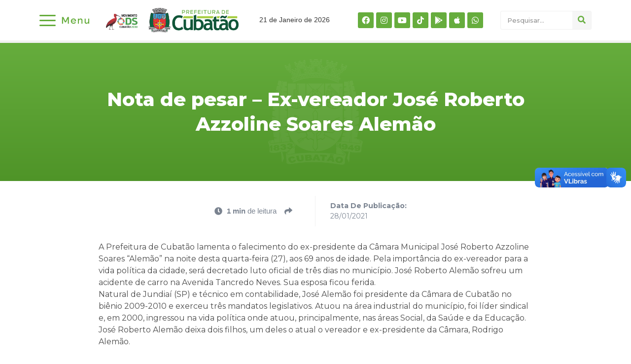

--- FILE ---
content_type: text/html; charset=UTF-8
request_url: https://www.cubatao.sp.gov.br/nota-de-pesar-ex-vereador-jose-roberto-azzoline-soares-alemao/
body_size: 26975
content:
<!doctype html>
<html lang="pt-BR" prefix="og: http://ogp.me/ns# fb: http://ogp.me/ns/fb#">
<head>
	<meta charset="UTF-8">
		<meta name="viewport" content="width=device-width, initial-scale=1">
	<link rel="profile" href="http://gmpg.org/xfn/11">
	<title>Nota de pesar &#8211; Ex-vereador José Roberto Azzoline Soares Alemão &#8211; Prefeitura de Cubatão</title>
<meta name='robots' content='max-image-preview:large' />
	<style>img:is([sizes="auto" i], [sizes^="auto," i]) { contain-intrinsic-size: 3000px 1500px }</style>
	<link rel="alternate" type="application/rss+xml" title="Feed para Prefeitura de Cubatão &raquo;" href="https://www.cubatao.sp.gov.br/feed/" />
<link rel="alternate" type="application/rss+xml" title="Feed de comentários para Prefeitura de Cubatão &raquo;" href="https://www.cubatao.sp.gov.br/comments/feed/" />
<script type="text/javascript" id="wpp-js" src="https://www.cubatao.sp.gov.br/wp-content/plugins/wordpress-popular-posts/assets/js/wpp.min.js?ver=7.2.0" data-sampling="0" data-sampling-rate="100" data-api-url="https://www.cubatao.sp.gov.br/wp-json/wordpress-popular-posts" data-post-id="9784" data-token="1155a3ce79" data-lang="0" data-debug="0"></script>
<link rel="alternate" type="application/rss+xml" title="Feed de comentários para Prefeitura de Cubatão &raquo; Nota de pesar &#8211; Ex-vereador José Roberto Azzoline Soares Alemão" href="https://www.cubatao.sp.gov.br/nota-de-pesar-ex-vereador-jose-roberto-azzoline-soares-alemao/feed/" />
<script type="text/javascript">
/* <![CDATA[ */
window._wpemojiSettings = {"baseUrl":"https:\/\/s.w.org\/images\/core\/emoji\/15.0.3\/72x72\/","ext":".png","svgUrl":"https:\/\/s.w.org\/images\/core\/emoji\/15.0.3\/svg\/","svgExt":".svg","source":{"concatemoji":"https:\/\/www.cubatao.sp.gov.br\/wp-includes\/js\/wp-emoji-release.min.js?ver=6.7.4"}};
/*! This file is auto-generated */
!function(i,n){var o,s,e;function c(e){try{var t={supportTests:e,timestamp:(new Date).valueOf()};sessionStorage.setItem(o,JSON.stringify(t))}catch(e){}}function p(e,t,n){e.clearRect(0,0,e.canvas.width,e.canvas.height),e.fillText(t,0,0);var t=new Uint32Array(e.getImageData(0,0,e.canvas.width,e.canvas.height).data),r=(e.clearRect(0,0,e.canvas.width,e.canvas.height),e.fillText(n,0,0),new Uint32Array(e.getImageData(0,0,e.canvas.width,e.canvas.height).data));return t.every(function(e,t){return e===r[t]})}function u(e,t,n){switch(t){case"flag":return n(e,"\ud83c\udff3\ufe0f\u200d\u26a7\ufe0f","\ud83c\udff3\ufe0f\u200b\u26a7\ufe0f")?!1:!n(e,"\ud83c\uddfa\ud83c\uddf3","\ud83c\uddfa\u200b\ud83c\uddf3")&&!n(e,"\ud83c\udff4\udb40\udc67\udb40\udc62\udb40\udc65\udb40\udc6e\udb40\udc67\udb40\udc7f","\ud83c\udff4\u200b\udb40\udc67\u200b\udb40\udc62\u200b\udb40\udc65\u200b\udb40\udc6e\u200b\udb40\udc67\u200b\udb40\udc7f");case"emoji":return!n(e,"\ud83d\udc26\u200d\u2b1b","\ud83d\udc26\u200b\u2b1b")}return!1}function f(e,t,n){var r="undefined"!=typeof WorkerGlobalScope&&self instanceof WorkerGlobalScope?new OffscreenCanvas(300,150):i.createElement("canvas"),a=r.getContext("2d",{willReadFrequently:!0}),o=(a.textBaseline="top",a.font="600 32px Arial",{});return e.forEach(function(e){o[e]=t(a,e,n)}),o}function t(e){var t=i.createElement("script");t.src=e,t.defer=!0,i.head.appendChild(t)}"undefined"!=typeof Promise&&(o="wpEmojiSettingsSupports",s=["flag","emoji"],n.supports={everything:!0,everythingExceptFlag:!0},e=new Promise(function(e){i.addEventListener("DOMContentLoaded",e,{once:!0})}),new Promise(function(t){var n=function(){try{var e=JSON.parse(sessionStorage.getItem(o));if("object"==typeof e&&"number"==typeof e.timestamp&&(new Date).valueOf()<e.timestamp+604800&&"object"==typeof e.supportTests)return e.supportTests}catch(e){}return null}();if(!n){if("undefined"!=typeof Worker&&"undefined"!=typeof OffscreenCanvas&&"undefined"!=typeof URL&&URL.createObjectURL&&"undefined"!=typeof Blob)try{var e="postMessage("+f.toString()+"("+[JSON.stringify(s),u.toString(),p.toString()].join(",")+"));",r=new Blob([e],{type:"text/javascript"}),a=new Worker(URL.createObjectURL(r),{name:"wpTestEmojiSupports"});return void(a.onmessage=function(e){c(n=e.data),a.terminate(),t(n)})}catch(e){}c(n=f(s,u,p))}t(n)}).then(function(e){for(var t in e)n.supports[t]=e[t],n.supports.everything=n.supports.everything&&n.supports[t],"flag"!==t&&(n.supports.everythingExceptFlag=n.supports.everythingExceptFlag&&n.supports[t]);n.supports.everythingExceptFlag=n.supports.everythingExceptFlag&&!n.supports.flag,n.DOMReady=!1,n.readyCallback=function(){n.DOMReady=!0}}).then(function(){return e}).then(function(){var e;n.supports.everything||(n.readyCallback(),(e=n.source||{}).concatemoji?t(e.concatemoji):e.wpemoji&&e.twemoji&&(t(e.twemoji),t(e.wpemoji)))}))}((window,document),window._wpemojiSettings);
/* ]]> */
</script>
<link rel='stylesheet' id='dce-animations-css' href='https://www.cubatao.sp.gov.br/wp-content/plugins/dynamic-content-for-elementor/assets/css/animations.css?ver=1.16.9' type='text/css' media='all' />

<link rel='stylesheet' id='sbi_styles-css' href='https://www.cubatao.sp.gov.br/wp-content/plugins/instagram-feed-pro/css/sbi-styles.min.css?ver=6.8.1' type='text/css' media='all' />
<style id='wp-emoji-styles-inline-css' type='text/css'>

	img.wp-smiley, img.emoji {
		display: inline !important;
		border: none !important;
		box-shadow: none !important;
		height: 1em !important;
		width: 1em !important;
		margin: 0 0.07em !important;
		vertical-align: -0.1em !important;
		background: none !important;
		padding: 0 !important;
	}
</style>
<style id='wp-block-library-inline-css' type='text/css'>
:root{--wp-admin-theme-color:#007cba;--wp-admin-theme-color--rgb:0,124,186;--wp-admin-theme-color-darker-10:#006ba1;--wp-admin-theme-color-darker-10--rgb:0,107,161;--wp-admin-theme-color-darker-20:#005a87;--wp-admin-theme-color-darker-20--rgb:0,90,135;--wp-admin-border-width-focus:2px;--wp-block-synced-color:#7a00df;--wp-block-synced-color--rgb:122,0,223;--wp-bound-block-color:var(--wp-block-synced-color)}@media (min-resolution:192dpi){:root{--wp-admin-border-width-focus:1.5px}}.wp-element-button{cursor:pointer}:root{--wp--preset--font-size--normal:16px;--wp--preset--font-size--huge:42px}:root .has-very-light-gray-background-color{background-color:#eee}:root .has-very-dark-gray-background-color{background-color:#313131}:root .has-very-light-gray-color{color:#eee}:root .has-very-dark-gray-color{color:#313131}:root .has-vivid-green-cyan-to-vivid-cyan-blue-gradient-background{background:linear-gradient(135deg,#00d084,#0693e3)}:root .has-purple-crush-gradient-background{background:linear-gradient(135deg,#34e2e4,#4721fb 50%,#ab1dfe)}:root .has-hazy-dawn-gradient-background{background:linear-gradient(135deg,#faaca8,#dad0ec)}:root .has-subdued-olive-gradient-background{background:linear-gradient(135deg,#fafae1,#67a671)}:root .has-atomic-cream-gradient-background{background:linear-gradient(135deg,#fdd79a,#004a59)}:root .has-nightshade-gradient-background{background:linear-gradient(135deg,#330968,#31cdcf)}:root .has-midnight-gradient-background{background:linear-gradient(135deg,#020381,#2874fc)}.has-regular-font-size{font-size:1em}.has-larger-font-size{font-size:2.625em}.has-normal-font-size{font-size:var(--wp--preset--font-size--normal)}.has-huge-font-size{font-size:var(--wp--preset--font-size--huge)}.has-text-align-center{text-align:center}.has-text-align-left{text-align:left}.has-text-align-right{text-align:right}#end-resizable-editor-section{display:none}.aligncenter{clear:both}.items-justified-left{justify-content:flex-start}.items-justified-center{justify-content:center}.items-justified-right{justify-content:flex-end}.items-justified-space-between{justify-content:space-between}.screen-reader-text{border:0;clip:rect(1px,1px,1px,1px);clip-path:inset(50%);height:1px;margin:-1px;overflow:hidden;padding:0;position:absolute;width:1px;word-wrap:normal!important}.screen-reader-text:focus{background-color:#ddd;clip:auto!important;clip-path:none;color:#444;display:block;font-size:1em;height:auto;left:5px;line-height:normal;padding:15px 23px 14px;text-decoration:none;top:5px;width:auto;z-index:100000}html :where(.has-border-color){border-style:solid}html :where([style*=border-top-color]){border-top-style:solid}html :where([style*=border-right-color]){border-right-style:solid}html :where([style*=border-bottom-color]){border-bottom-style:solid}html :where([style*=border-left-color]){border-left-style:solid}html :where([style*=border-width]){border-style:solid}html :where([style*=border-top-width]){border-top-style:solid}html :where([style*=border-right-width]){border-right-style:solid}html :where([style*=border-bottom-width]){border-bottom-style:solid}html :where([style*=border-left-width]){border-left-style:solid}html :where(img[class*=wp-image-]){height:auto;max-width:100%}:where(figure){margin:0 0 1em}html :where(.is-position-sticky){--wp-admin--admin-bar--position-offset:var(--wp-admin--admin-bar--height,0px)}@media screen and (max-width:600px){html :where(.is-position-sticky){--wp-admin--admin-bar--position-offset:0px}}
</style>
<style id='classic-theme-styles-inline-css' type='text/css'>
/*! This file is auto-generated */
.wp-block-button__link{color:#fff;background-color:#32373c;border-radius:9999px;box-shadow:none;text-decoration:none;padding:calc(.667em + 2px) calc(1.333em + 2px);font-size:1.125em}.wp-block-file__button{background:#32373c;color:#fff;text-decoration:none}
</style>
<link rel='stylesheet' id='wordpress-popular-posts-css-css' href='https://www.cubatao.sp.gov.br/wp-content/plugins/wordpress-popular-posts/assets/css/wpp.css?ver=7.2.0' type='text/css' media='all' />
<link rel='stylesheet' id='hello-elementor-css' href='https://www.cubatao.sp.gov.br/wp-content/themes/hello-elementor/style.min.css?ver=2.4.1' type='text/css' media='all' />
<link rel='stylesheet' id='hello-elementor-theme-style-css' href='https://www.cubatao.sp.gov.br/wp-content/themes/hello-elementor/theme.min.css?ver=2.4.1' type='text/css' media='all' />
<link rel='stylesheet' id='elementor-frontend-css' href='https://www.cubatao.sp.gov.br/wp-content/uploads/elementor/css/custom-frontend.min.css?ver=1748966863' type='text/css' media='all' />
<style id='elementor-frontend-inline-css' type='text/css'>
@font-face{font-family:eicons;src:url(https://www.cubatao.sp.gov.br/wp-content/plugins/elementor/assets/lib/eicons/fonts/eicons.eot?5.10.0);src:url(https://www.cubatao.sp.gov.br/wp-content/plugins/elementor/assets/lib/eicons/fonts/eicons.eot?5.10.0#iefix) format("embedded-opentype"),url(https://www.cubatao.sp.gov.br/wp-content/plugins/elementor/assets/lib/eicons/fonts/eicons.woff2?5.10.0) format("woff2"),url(https://www.cubatao.sp.gov.br/wp-content/plugins/elementor/assets/lib/eicons/fonts/eicons.woff?5.10.0) format("woff"),url(https://www.cubatao.sp.gov.br/wp-content/plugins/elementor/assets/lib/eicons/fonts/eicons.ttf?5.10.0) format("truetype"),url(https://www.cubatao.sp.gov.br/wp-content/plugins/elementor/assets/lib/eicons/fonts/eicons.svg?5.10.0#eicon) format("svg");font-weight:400;font-style:normal}
</style>
<link rel='stylesheet' id='elementor-post-14070-css' href='https://www.cubatao.sp.gov.br/wp-content/uploads/elementor/css/post-14070.css?ver=1748966863' type='text/css' media='all' />
<link rel='stylesheet' id='elementor-icons-css' href='https://www.cubatao.sp.gov.br/wp-content/plugins/elementor/assets/lib/eicons/css/elementor-icons.min.css?ver=5.12.0' type='text/css' media='all' />
<link rel='stylesheet' id='powerpack-frontend-css' href='https://www.cubatao.sp.gov.br/wp-content/plugins/powerpack-elements/assets/css/min/frontend.min.css?ver=2.5.2' type='text/css' media='all' />
<link rel='stylesheet' id='dce-style-css' href='https://www.cubatao.sp.gov.br/wp-content/plugins/dynamic-content-for-elementor/assets/css/style.min.css?ver=1.16.9' type='text/css' media='all' />
<link rel='stylesheet' id='dashicons-css' href='https://www.cubatao.sp.gov.br/wp-includes/css/dashicons.min.css?ver=6.7.4' type='text/css' media='all' />
<link rel='stylesheet' id='elementor-pro-css' href='https://www.cubatao.sp.gov.br/wp-content/uploads/elementor/css/custom-pro-frontend.min.css?ver=1748966863' type='text/css' media='all' />
<link rel='stylesheet' id='elementor-global-css' href='https://www.cubatao.sp.gov.br/wp-content/uploads/elementor/css/global.css?ver=1748966865' type='text/css' media='all' />
<link rel='stylesheet' id='elementor-post-50204-css' href='https://www.cubatao.sp.gov.br/wp-content/uploads/elementor/css/post-50204.css?ver=1764630695' type='text/css' media='all' />
<link rel='stylesheet' id='elementor-post-50602-css' href='https://www.cubatao.sp.gov.br/wp-content/uploads/elementor/css/post-50602.css?ver=1754398510' type='text/css' media='all' />
<link rel='stylesheet' id='elementor-post-14427-css' href='https://www.cubatao.sp.gov.br/wp-content/uploads/elementor/css/post-14427.css?ver=1764154384' type='text/css' media='all' />
<link rel='stylesheet' id='elementor-post-14215-css' href='https://www.cubatao.sp.gov.br/wp-content/uploads/elementor/css/post-14215.css?ver=1748966866' type='text/css' media='all' />
<link rel='stylesheet' id='ecs-styles-css' href='https://www.cubatao.sp.gov.br/wp-content/plugins/ele-custom-skin/assets/css/ecs-style.css?ver=3.1.3' type='text/css' media='all' />
<link rel='stylesheet' id='elementor-post-14116-css' href='https://www.cubatao.sp.gov.br/wp-content/uploads/elementor/css/post-14116.css?ver=1717600076' type='text/css' media='all' />
<link rel='stylesheet' id='elementor-post-14304-css' href='https://www.cubatao.sp.gov.br/wp-content/uploads/elementor/css/post-14304.css?ver=1658916618' type='text/css' media='all' />
<link rel='stylesheet' id='elementor-post-14739-css' href='https://www.cubatao.sp.gov.br/wp-content/uploads/elementor/css/post-14739.css?ver=1631893143' type='text/css' media='all' />
<link rel='stylesheet' id='elementor-post-36939-css' href='https://www.cubatao.sp.gov.br/wp-content/uploads/elementor/css/post-36939.css?ver=1691428085' type='text/css' media='all' />
<link rel='stylesheet' id='elementor-post-36955-css' href='https://www.cubatao.sp.gov.br/wp-content/uploads/elementor/css/post-36955.css?ver=1691428431' type='text/css' media='all' />
<link rel='stylesheet' id='elementor-post-48315-css' href='https://www.cubatao.sp.gov.br/wp-content/uploads/elementor/css/post-48315.css?ver=1715800211' type='text/css' media='all' />
<link rel='stylesheet' id='elementor-post-49835-css' href='https://www.cubatao.sp.gov.br/wp-content/uploads/elementor/css/post-49835.css?ver=1717509403' type='text/css' media='all' />
<link rel='stylesheet' id='elementor-post-61433-css' href='https://www.cubatao.sp.gov.br/wp-content/uploads/elementor/css/post-61433.css?ver=1754407197' type='text/css' media='all' />
<link rel='stylesheet' id='google-fonts-1-css' href='https://fonts.googleapis.com/css?family=Montserrat%3A100%2C100italic%2C200%2C200italic%2C300%2C300italic%2C400%2C400italic%2C500%2C500italic%2C600%2C600italic%2C700%2C700italic%2C800%2C800italic%2C900%2C900italic&#038;display=auto&#038;ver=6.7.4' type='text/css' media='all' />
<link rel='stylesheet' id='elementor-icons-shared-0-css' href='https://www.cubatao.sp.gov.br/wp-content/plugins/elementor/assets/lib/font-awesome/css/fontawesome.min.css?ver=5.15.3' type='text/css' media='all' />
<link rel='stylesheet' id='elementor-icons-fa-brands-css' href='https://www.cubatao.sp.gov.br/wp-content/plugins/elementor/assets/lib/font-awesome/css/brands.min.css?ver=5.15.3' type='text/css' media='all' />
<link rel='stylesheet' id='elementor-icons-fa-solid-css' href='https://www.cubatao.sp.gov.br/wp-content/plugins/elementor/assets/lib/font-awesome/css/solid.min.css?ver=5.15.3' type='text/css' media='all' />
<script type="text/javascript" id="jquery-core-js-extra">
/* <![CDATA[ */
var pp = {"ajax_url":"https:\/\/www.cubatao.sp.gov.br\/wp-admin\/admin-ajax.php"};
/* ]]> */
</script>
<script type="text/javascript" src="https://www.cubatao.sp.gov.br/wp-includes/js/jquery/jquery.min.js?ver=3.7.1" id="jquery-core-js"></script>
<script type="text/javascript" src="https://www.cubatao.sp.gov.br/wp-includes/js/jquery/jquery-migrate.min.js?ver=3.4.1" id="jquery-migrate-js"></script>
<script type="text/javascript" id="ecs_ajax_load-js-extra">
/* <![CDATA[ */
var ecs_ajax_params = {"ajaxurl":"https:\/\/www.cubatao.sp.gov.br\/wp-admin\/admin-ajax.php","posts":"{\"page\":0,\"name\":\"nota-de-pesar-ex-vereador-jose-roberto-azzoline-soares-alemao\",\"error\":\"\",\"m\":\"\",\"p\":0,\"post_parent\":\"\",\"subpost\":\"\",\"subpost_id\":\"\",\"attachment\":\"\",\"attachment_id\":0,\"pagename\":\"\",\"page_id\":0,\"second\":\"\",\"minute\":\"\",\"hour\":\"\",\"day\":0,\"monthnum\":0,\"year\":0,\"w\":0,\"category_name\":\"\",\"tag\":\"\",\"cat\":\"\",\"tag_id\":\"\",\"author\":\"\",\"author_name\":\"\",\"feed\":\"\",\"tb\":\"\",\"paged\":0,\"meta_key\":\"\",\"meta_value\":\"\",\"preview\":\"\",\"s\":\"\",\"sentence\":\"\",\"title\":\"\",\"fields\":\"\",\"menu_order\":\"\",\"embed\":\"\",\"category__in\":[],\"category__not_in\":[],\"category__and\":[],\"post__in\":[],\"post__not_in\":[],\"post_name__in\":[],\"tag__in\":[],\"tag__not_in\":[],\"tag__and\":[],\"tag_slug__in\":[],\"tag_slug__and\":[],\"post_parent__in\":[],\"post_parent__not_in\":[],\"author__in\":[],\"author__not_in\":[],\"search_columns\":[],\"post_type\":[\"post\",\"page\",\"e-landing-page\"],\"ignore_sticky_posts\":false,\"suppress_filters\":false,\"cache_results\":true,\"update_post_term_cache\":true,\"update_menu_item_cache\":false,\"lazy_load_term_meta\":true,\"update_post_meta_cache\":true,\"posts_per_page\":10,\"nopaging\":false,\"comments_per_page\":\"50\",\"no_found_rows\":false,\"order\":\"DESC\"}"};
/* ]]> */
</script>
<script type="text/javascript" src="https://www.cubatao.sp.gov.br/wp-content/plugins/ele-custom-skin/assets/js/ecs_ajax_pagination.js?ver=3.1.3" id="ecs_ajax_load-js"></script>
<script type="text/javascript" src="https://www.cubatao.sp.gov.br/wp-content/plugins/ele-custom-skin/assets/js/ecs.js?ver=3.1.3" id="ecs-script-js"></script>
<link rel="https://api.w.org/" href="https://www.cubatao.sp.gov.br/wp-json/" /><link rel="alternate" title="JSON" type="application/json" href="https://www.cubatao.sp.gov.br/wp-json/wp/v2/posts/9784" /><link rel="EditURI" type="application/rsd+xml" title="RSD" href="https://www.cubatao.sp.gov.br/xmlrpc.php?rsd" />
<meta name="generator" content="WordPress 6.7.4" />
<link rel="canonical" href="https://www.cubatao.sp.gov.br/nota-de-pesar-ex-vereador-jose-roberto-azzoline-soares-alemao/" />
<link rel='shortlink' href='https://www.cubatao.sp.gov.br/?p=9784' />
<link rel="alternate" title="oEmbed (JSON)" type="application/json+oembed" href="https://www.cubatao.sp.gov.br/wp-json/oembed/1.0/embed?url=https%3A%2F%2Fwww.cubatao.sp.gov.br%2Fnota-de-pesar-ex-vereador-jose-roberto-azzoline-soares-alemao%2F" />
<link rel="alternate" title="oEmbed (XML)" type="text/xml+oembed" href="https://www.cubatao.sp.gov.br/wp-json/oembed/1.0/embed?url=https%3A%2F%2Fwww.cubatao.sp.gov.br%2Fnota-de-pesar-ex-vereador-jose-roberto-azzoline-soares-alemao%2F&#038;format=xml" />
            <style id="wpp-loading-animation-styles">@-webkit-keyframes bgslide{from{background-position-x:0}to{background-position-x:-200%}}@keyframes bgslide{from{background-position-x:0}to{background-position-x:-200%}}.wpp-widget-block-placeholder,.wpp-shortcode-placeholder{margin:0 auto;width:60px;height:3px;background:#dd3737;background:linear-gradient(90deg,#dd3737 0%,#571313 10%,#dd3737 100%);background-size:200% auto;border-radius:3px;-webkit-animation:bgslide 1s infinite linear;animation:bgslide 1s infinite linear}</style>
             <style>
    /* Estilos iniciais */
   #menunovo {
      display: none;
    }
  </style>

<script>
jQuery(function ($) {
  $(document).ready(function(){
    $("#menufechadonovo").css("display", "block");
    $("#menufechadonovomobile").css("display", "block");
    $("#menunovo").css("display", "none");

    // Adicionar evento de clique para #menufechadonovo
    $("#menufechadonovo").click(function(){
      // Verificar o estado atual do atributo src
      var currentSrc = $("#menufechadonovo img").attr("src");

      // Verificar se o menu está aberto ou fechado
      if (currentSrc === "https://www.cubatao.sp.gov.br/wp-content/uploads/2024/01/abrir.svg") {
        // Se estiver aberto, alterar para o ícone de fechar
        $("#menufechadonovo img").attr("src", "https://www.cubatao.sp.gov.br/wp-content/uploads/2024/01/fechar3.svg");
      } else {
        // Se estiver fechado, voltar para o ícone padrão de menu
        $("#menufechadonovo img").attr("src", "https://www.cubatao.sp.gov.br/wp-content/uploads/2024/01/abrir.svg");
      }

      // Alternar a exibição do menu
      $("#menunovo").slideToggle('slow');
    });

    $("#menufechadonovomobile").click(function(){
      $("#menunovo").slideToggle('slow');
    });
  });
});
</script>

 <style>
    /* Estilos iniciais */
   #menunovo2 {
      display: none;
    }
  </style>

<script>
jQuery(function ($) {
  $(document).ready(function(){
    $("#menufechadonovo2").css("display", "block");
    $("#menufechadonovomobile2").css("display", "block");
    $("#menunovo2").css("display", "none");

    // Adicionar evento de clique para #menufechadonovo
    $("#menufechadonovo2").click(function(){
      // Verificar o estado atual do atributo src
      var currentSrc = $("#menufechadonovo2 img").attr("src");

      // Verificar se o menu está aberto ou fechado
      if (currentSrc === "https://www.cubatao.sp.gov.br/wp-content/uploads/2024/01/abrir.svg") {
        // Se estiver aberto, alterar para o ícone de fechar
        $("#menufechadonovo2 img").attr("src", "https://www.cubatao.sp.gov.br/wp-content/uploads/2024/01/fechar3.svg");
      } else {
        // Se estiver fechado, voltar para o ícone padrão de menu
        $("#menufechadonovo2 img").attr("src", "https://www.cubatao.sp.gov.br/wp-content/uploads/2024/01/abrir.svg");
      }

      // Alternar a exibição do menu
      $("#menunovo2").slideToggle('slow');
    });

    $("#menufechadonovomobile2").click(function(){
      $("#menunovo2").slideToggle('slow');
    });
  });
});
</script>


<link rel="icon" href="https://www.cubatao.sp.gov.br/wp-content/uploads/2021/09/favicon.png" sizes="32x32" />
<link rel="icon" href="https://www.cubatao.sp.gov.br/wp-content/uploads/2021/09/favicon.png" sizes="192x192" />
<link rel="apple-touch-icon" href="https://www.cubatao.sp.gov.br/wp-content/uploads/2021/09/favicon.png" />
<meta name="msapplication-TileImage" content="https://www.cubatao.sp.gov.br/wp-content/uploads/2021/09/favicon.png" />
		<style type="text/css" id="wp-custom-css">
			.page-header, .site-footer{
	display:none;
}

nav.elementor-pagination a {
    font-size: 13px !important;
}

nav.elementor-pagination{
    padding-bottom: 30px;
}

html, body {
    max-width: 100%;
    overflow-x: hidden;
}

.gallery { margin: 0 auto 18px; }
.gallery .gallery-item {
	float: left;
	margin-top: 0;
	text-align: left;
	width: 33%;
}
.gallery-columns-2 .gallery-item { width: 50%; }
.gallery-columns-4 .gallery-item { width: 25%; }


.gallery-columns-2 .attachment-medium {
	max-width: 92%;
	height: auto;
}
.gallery-columns-4 .attachment-thumbnail {
	max-width: 84%;
	height: auto;
}
.gallery .gallery-caption {
	color: #888;
	font-size: 12px;
	margin: 0 0 12px;
}
.gallery dl, .gallery dt { margin: 0; }
.gallery br+br { display: none; }

figure {
    display: block;
    margin: 0 !important;
}

#comments{
	display:none !important;
}

a:hover {
    color: #167ac6;
}

.elementor-widget-image-box .elementor-image-box-content {
    width: 100%;
	padding-left:10px;
}




.elementor-42998 img {
    margin-left: 5px;
}		</style>
		
<!-- START - Open Graph and Twitter Card Tags 3.1.1 -->
 <!-- Facebook Open Graph -->
  <meta property="og:locale" content="pt_BR"/>
  <meta property="og:site_name" content="Prefeitura de Cubatão"/>
  <meta property="og:title" content="Nota de pesar - Ex-vereador José Roberto Azzoline Soares Alemão"/>
  <meta property="og:url" content="https://www.cubatao.sp.gov.br/nota-de-pesar-ex-vereador-jose-roberto-azzoline-soares-alemao/"/>
  <meta property="og:type" content="article"/>
  <meta property="og:description" content="A Prefeitura de Cubatão lamenta o falecimento do ex-presidente da Câmara Municipal José Roberto Azzoline Soares &quot;Alemão&quot; na noite desta quarta-feira (27), aos 69 anos de idade. Pela importância do ex-vereador para a vida política da cidade, será decretado luto oficial de três dias no município. José"/>
  <meta property="article:section" content="01.Notícias"/>
  <meta property="fb:app_id" content="2695754484067359"/>
 <!-- Google+ / Schema.org -->
 <!-- Twitter Cards -->
  <meta name="twitter:title" content="Nota de pesar - Ex-vereador José Roberto Azzoline Soares Alemão"/>
  <meta name="twitter:url" content="https://www.cubatao.sp.gov.br/nota-de-pesar-ex-vereador-jose-roberto-azzoline-soares-alemao/"/>
  <meta name="twitter:description" content="A Prefeitura de Cubatão lamenta o falecimento do ex-presidente da Câmara Municipal José Roberto Azzoline Soares &quot;Alemão&quot; na noite desta quarta-feira (27), aos 69 anos de idade. Pela importância do ex-vereador para a vida política da cidade, será decretado luto oficial de três dias no município. José"/>
  <meta name="twitter:card" content="summary_large_image"/>
 <!-- SEO -->
 <!-- Misc. tags -->
 <!-- is_singular -->
<!-- END - Open Graph and Twitter Card Tags 3.1.1 -->
	
</head>
<body class="post-template-default single single-post postid-9784 single-format-standard wp-custom-logo elementor-dce elementor-default elementor-kit-14070 elementor-page-14427">

<div vw class="enabled">
    <div vw-access-button class="active"></div>
    <div vw-plugin-wrapper>
      <div class="vw-plugin-top-wrapper"></div>
    </div>
  </div>
  <script src="https://vlibras.gov.br/app/vlibras-plugin.js"></script>
  <script>
    new window.VLibras.Widget('https://vlibras.gov.br/app');
  </script>
		<div data-elementor-type="header" data-elementor-id="50204" data-post-id="9784" data-obj-id="9784" class="elementor elementor-50204 dce-elementor-post-9784 elementor-location-header" data-elementor-settings="[]">
		<div class="elementor-section-wrap">
					<section class="elementor-section elementor-top-section elementor-element elementor-element-d4a69e0 elementor-section-content-middle elementor-hidden-desktop elementor-section-boxed elementor-section-height-default elementor-section-height-default" data-id="d4a69e0" data-element_type="section" data-settings="{&quot;background_background&quot;:&quot;classic&quot;}">
						<div class="elementor-container elementor-column-gap-default">
					<div data-dce-background-color="#F1F1F1" class="elementor-column elementor-col-25 elementor-top-column elementor-element elementor-element-e42a370" data-id="e42a370" data-element_type="column" data-settings="{&quot;background_background&quot;:&quot;classic&quot;}">
			<div class="elementor-widget-wrap elementor-element-populated">
								<div class="elementor-element elementor-element-2394e42 elementor-shape-rounded elementor-grid-0 e-grid-align-center elementor-widget elementor-widget-social-icons" data-id="2394e42" data-element_type="widget" data-widget_type="social-icons.default">
				<div class="elementor-widget-container">
					<div class="elementor-social-icons-wrapper elementor-grid">
							<span class="elementor-grid-item">
					<a class="elementor-icon elementor-social-icon elementor-social-icon-facebook elementor-repeater-item-5b600cd" href="https://www.facebook.com/prefeituradecubatao/" target="_blank">
						<span class="elementor-screen-only">Facebook</span>
						<i class="fab fa-facebook"></i>					</a>
				</span>
							<span class="elementor-grid-item">
					<a class="elementor-icon elementor-social-icon elementor-social-icon-instagram elementor-repeater-item-fe2fc6b" href="https://www.instagram.com/prefeituradecubatao/" target="_blank">
						<span class="elementor-screen-only">Instagram</span>
						<i class="fab fa-instagram"></i>					</a>
				</span>
							<span class="elementor-grid-item">
					<a class="elementor-icon elementor-social-icon elementor-social-icon-youtube elementor-repeater-item-486b05d" href="https://www.youtube.com/channel/UCLv5D3_hxHtIe2byLwVZnBA" target="_blank">
						<span class="elementor-screen-only">Youtube</span>
						<i class="fab fa-youtube"></i>					</a>
				</span>
							<span class="elementor-grid-item">
					<a class="elementor-icon elementor-social-icon elementor-social-icon-tiktok elementor-repeater-item-8e24929" href="https://www.tiktok.com/@prefeituradecubatao?_t=8mx43hDU5B7&#038;_r=1" target="_blank">
						<span class="elementor-screen-only">Tiktok</span>
						<i class="fab fa-tiktok"></i>					</a>
				</span>
							<span class="elementor-grid-item">
					<a class="elementor-icon elementor-social-icon elementor-social-icon-google-play elementor-repeater-item-0ba4284" href="https://www.cubatao.sp.gov.br/aplicativo-cubatao/" target="_blank">
						<span class="elementor-screen-only">Google-play</span>
						<i class="fab fa-google-play"></i>					</a>
				</span>
							<span class="elementor-grid-item">
					<a class="elementor-icon elementor-social-icon elementor-social-icon-apple elementor-repeater-item-df9412a" href="https://www.cubatao.sp.gov.br/aplicativo-cubatao/" target="_blank">
						<span class="elementor-screen-only">Apple</span>
						<i class="fab fa-apple"></i>					</a>
				</span>
							<span class="elementor-grid-item">
					<a class="elementor-icon elementor-social-icon elementor-social-icon-whatsapp elementor-repeater-item-0216a55" href="https://wa.me/551333624402" target="_blank">
						<span class="elementor-screen-only">Whatsapp</span>
						<i class="fab fa-whatsapp"></i>					</a>
				</span>
					</div>
				</div>
				</div>
					</div>
		</div>
				<div class="elementor-column elementor-col-25 elementor-top-column elementor-element elementor-element-fdc0787" data-id="fdc0787" data-element_type="column">
			<div class="elementor-widget-wrap elementor-element-populated">
								<div class="elementor-element elementor-element-ee07b06 elementor-view-default elementor-widget elementor-widget-icon" data-id="ee07b06" data-element_type="widget" id="menufechadonovomobile" data-widget_type="icon.default">
				<div class="elementor-widget-container">
					<div class="elementor-icon-wrapper">
			<div class="elementor-icon">
			<i aria-hidden="true" class="fas fa-bars"></i>			</div>
		</div>
				</div>
				</div>
					</div>
		</div>
				<div class="elementor-column elementor-col-25 elementor-top-column elementor-element elementor-element-a0380f6" data-id="a0380f6" data-element_type="column">
			<div class="elementor-widget-wrap elementor-element-populated">
								<div class="elementor-element elementor-element-753e187 dce_masking-none elementor-widget elementor-widget-image" data-id="753e187" data-element_type="widget" data-widget_type="image.default">
				<div class="elementor-widget-container">
																<a href="https://www.cubatao.sp.gov.br">
							<img width="800" height="153" src="https://www.cubatao.sp.gov.br/wp-content/uploads/2024/06/ASSINATURA-PMC_ODS-1-1024x196.png" class="attachment-large size-large" alt="" srcset="https://www.cubatao.sp.gov.br/wp-content/uploads/2024/06/ASSINATURA-PMC_ODS-1-1024x196.png 1024w, https://www.cubatao.sp.gov.br/wp-content/uploads/2024/06/ASSINATURA-PMC_ODS-1-300x58.png 300w, https://www.cubatao.sp.gov.br/wp-content/uploads/2024/06/ASSINATURA-PMC_ODS-1-768x147.png 768w, https://www.cubatao.sp.gov.br/wp-content/uploads/2024/06/ASSINATURA-PMC_ODS-1-1536x295.png 1536w, https://www.cubatao.sp.gov.br/wp-content/uploads/2024/06/ASSINATURA-PMC_ODS-1-2048x393.png 2048w" sizes="(max-width: 800px) 100vw, 800px" />								</a>
															</div>
				</div>
					</div>
		</div>
				<div class="elementor-column elementor-col-25 elementor-top-column elementor-element elementor-element-12b5d38" data-id="12b5d38" data-element_type="column">
			<div class="elementor-widget-wrap elementor-element-populated">
								<div class="elementor-element elementor-element-66f8e20 elementor-view-default elementor-widget elementor-widget-icon" data-id="66f8e20" data-element_type="widget" data-widget_type="icon.default">
				<div class="elementor-widget-container">
					<div class="elementor-icon-wrapper">
			<a class="elementor-icon" href="https://www.cubatao.sp.gov.br/?s=">
			<i aria-hidden="true" class="fas fa-search"></i>			</a>
		</div>
				</div>
				</div>
					</div>
		</div>
							</div>
		</section>
				<section class="elementor-section elementor-top-section elementor-element elementor-element-ba5665f elementor-section-content-middle elementor-hidden-tablet elementor-hidden-mobile elementor-section-boxed elementor-section-height-default elementor-section-height-default" data-id="ba5665f" data-element_type="section" data-settings="{&quot;background_background&quot;:&quot;classic&quot;}">
						<div class="elementor-container elementor-column-gap-default">
					<div class="elementor-column elementor-col-20 elementor-top-column elementor-element elementor-element-8994064" data-id="8994064" data-element_type="column">
			<div class="elementor-widget-wrap elementor-element-populated">
								<div class="elementor-element elementor-element-9782bf4 dce_masking-none elementor-widget elementor-widget-image" data-id="9782bf4" data-element_type="widget" id="menufechadonovo" data-widget_type="image.default">
				<div class="elementor-widget-container">
															<img width="102" height="23" src="https://www.cubatao.sp.gov.br/wp-content/uploads/2024/01/abrir.svg" class="attachment-large size-large" alt="" />															</div>
				</div>
					</div>
		</div>
				<div class="elementor-column elementor-col-20 elementor-top-column elementor-element elementor-element-4a61d0a" data-id="4a61d0a" data-element_type="column">
			<div class="elementor-widget-wrap elementor-element-populated">
								<div class="elementor-element elementor-element-e34d987 dce_masking-none elementor-widget elementor-widget-image" data-id="e34d987" data-element_type="widget" data-widget_type="image.default">
				<div class="elementor-widget-container">
																<a href="https://www.cubatao.sp.gov.br">
							<img width="800" height="153" src="https://www.cubatao.sp.gov.br/wp-content/uploads/2024/06/ASSINATURA-PMC_ODS-1-1024x196.png" class="attachment-large size-large" alt="" srcset="https://www.cubatao.sp.gov.br/wp-content/uploads/2024/06/ASSINATURA-PMC_ODS-1-1024x196.png 1024w, https://www.cubatao.sp.gov.br/wp-content/uploads/2024/06/ASSINATURA-PMC_ODS-1-300x58.png 300w, https://www.cubatao.sp.gov.br/wp-content/uploads/2024/06/ASSINATURA-PMC_ODS-1-768x147.png 768w, https://www.cubatao.sp.gov.br/wp-content/uploads/2024/06/ASSINATURA-PMC_ODS-1-1536x295.png 1536w, https://www.cubatao.sp.gov.br/wp-content/uploads/2024/06/ASSINATURA-PMC_ODS-1-2048x393.png 2048w" sizes="(max-width: 800px) 100vw, 800px" />								</a>
															</div>
				</div>
					</div>
		</div>
				<div class="elementor-column elementor-col-20 elementor-top-column elementor-element elementor-element-86458e5 elementor-hidden-tablet elementor-hidden-mobile" data-id="86458e5" data-element_type="column">
			<div class="elementor-widget-wrap elementor-element-populated">
								<div class="elementor-element elementor-element-af8eff9 elementor-widget elementor-widget-heading" data-id="af8eff9" data-element_type="widget" id="dataatual" data-widget_type="heading.default">
				<div class="elementor-widget-container">
			<h2 class="elementor-heading-title elementor-size-default">...</h2>		</div>
				</div>
				<div class="elementor-element elementor-element-d3a389a elementor-widget elementor-widget-html" data-id="d3a389a" data-element_type="widget" data-widget_type="html.default">
				<div class="elementor-widget-container">
			<script>

function obterDataAtualBrasilia() {
  const fusoHorarioBrasilia = -3; // Brasília está 3 horas atrás do horário UTC
  const agora = new Date();
  const horaLocal = agora.getHours();
  const horaUTC = agora.getUTCHours();
  const diferencaHoraria = horaLocal - horaUTC;

  const dataBrasilia = new Date(agora.getTime() + (fusoHorarioBrasilia - diferencaHoraria) * 60 * 60 * 1000);

  const dia = dataBrasilia.getDate();
  const mes = dataBrasilia.getMonth() + 1;
  const ano = dataBrasilia.getFullYear();

  return `${dia} de ${nomeDoMes(mes)} de ${ano}`;
}

function nomeDoMes(numeroDoMes) {
  const meses = [
    "Janeiro", "Fevereiro", "Março", "Abril", "Maio", "Junho",
    "Julho", "Agosto", "Setembro", "Outubro", "Novembro", "Dezembro"
  ];
  return meses[numeroDoMes - 1];
}

const dataAtualBrasilia = obterDataAtualBrasilia();
document.getElementById("dataatual").innerText = dataAtualBrasilia;
</script>		</div>
				</div>
					</div>
		</div>
				<div class="elementor-column elementor-col-20 elementor-top-column elementor-element elementor-element-78f732a" data-id="78f732a" data-element_type="column">
			<div class="elementor-widget-wrap elementor-element-populated">
								<div class="elementor-element elementor-element-5e9be91 elementor-shape-rounded elementor-grid-0 e-grid-align-center elementor-widget elementor-widget-social-icons" data-id="5e9be91" data-element_type="widget" data-widget_type="social-icons.default">
				<div class="elementor-widget-container">
					<div class="elementor-social-icons-wrapper elementor-grid">
							<span class="elementor-grid-item">
					<a class="elementor-icon elementor-social-icon elementor-social-icon-facebook elementor-repeater-item-5b600cd" href="https://www.facebook.com/prefeituradecubatao/" target="_blank">
						<span class="elementor-screen-only">Facebook</span>
						<i class="fab fa-facebook"></i>					</a>
				</span>
							<span class="elementor-grid-item">
					<a class="elementor-icon elementor-social-icon elementor-social-icon-instagram elementor-repeater-item-fe2fc6b" href="https://www.instagram.com/prefeituradecubatao/" target="_blank">
						<span class="elementor-screen-only">Instagram</span>
						<i class="fab fa-instagram"></i>					</a>
				</span>
							<span class="elementor-grid-item">
					<a class="elementor-icon elementor-social-icon elementor-social-icon-youtube elementor-repeater-item-486b05d" href="https://www.youtube.com/channel/UCLv5D3_hxHtIe2byLwVZnBA" target="_blank">
						<span class="elementor-screen-only">Youtube</span>
						<i class="fab fa-youtube"></i>					</a>
				</span>
							<span class="elementor-grid-item">
					<a class="elementor-icon elementor-social-icon elementor-social-icon-tiktok elementor-repeater-item-06f103a" href="https://www.tiktok.com/@prefeituradecubatao?_t=8mx43hDU5B7&#038;_r=1" target="_blank">
						<span class="elementor-screen-only">Tiktok</span>
						<i class="fab fa-tiktok"></i>					</a>
				</span>
							<span class="elementor-grid-item">
					<a class="elementor-icon elementor-social-icon elementor-social-icon-google-play elementor-repeater-item-0ba4284" href="https://www.cubatao.sp.gov.br/aplicativo-cubatao/" target="_blank">
						<span class="elementor-screen-only">Google-play</span>
						<i class="fab fa-google-play"></i>					</a>
				</span>
							<span class="elementor-grid-item">
					<a class="elementor-icon elementor-social-icon elementor-social-icon-apple elementor-repeater-item-df9412a" href="https://www.cubatao.sp.gov.br/aplicativo-cubatao/" target="_blank">
						<span class="elementor-screen-only">Apple</span>
						<i class="fab fa-apple"></i>					</a>
				</span>
							<span class="elementor-grid-item">
					<a class="elementor-icon elementor-social-icon elementor-social-icon-whatsapp elementor-repeater-item-62e6fab" href="https://wa.me/551333624402" target="_blank">
						<span class="elementor-screen-only">Whatsapp</span>
						<i class="fab fa-whatsapp"></i>					</a>
				</span>
					</div>
				</div>
				</div>
					</div>
		</div>
				<div class="elementor-column elementor-col-20 elementor-top-column elementor-element elementor-element-e06b898" data-id="e06b898" data-element_type="column">
			<div class="elementor-widget-wrap elementor-element-populated">
								<div class="elementor-element elementor-element-7d22f78 elementor-search-form--skin-classic elementor-search-form--button-type-icon elementor-search-form--icon-search elementor-widget elementor-widget-search-form" data-id="7d22f78" data-element_type="widget" data-settings="{&quot;skin&quot;:&quot;classic&quot;}" data-widget_type="search-form.default">
				<div class="elementor-widget-container">
					<form class="elementor-search-form" role="search" action="https://www.cubatao.sp.gov.br" method="get">
									<div class="elementor-search-form__container">
								<input placeholder="Pesquisar..." class="elementor-search-form__input" type="search" name="s" title="Search" value="">
													<button class="elementor-search-form__submit" type="submit" title="Search" aria-label="Search">
													<i aria-hidden="true" class="fas fa-search"></i>							<span class="elementor-screen-only">Search</span>
											</button>
											</div>
		</form>
				</div>
				</div>
					</div>
		</div>
							</div>
		</section>
				<section data-dce-background-color="#66AD3D" data-dce-background-overlay-image-url="http://www.cubatao.sp.gov.br/wp-content/uploads/2024/01/brasao.png" class="elementor-section elementor-top-section elementor-element elementor-element-5af4ef7 elementor-section-boxed elementor-section-height-default elementor-section-height-default" data-id="5af4ef7" data-element_type="section" id="menunovo" data-settings="{&quot;background_background&quot;:&quot;classic&quot;}">
							<div class="elementor-background-overlay"></div>
							<div class="elementor-container elementor-column-gap-default">
					<div class="elementor-column elementor-col-25 elementor-top-column elementor-element elementor-element-d0f085f" data-id="d0f085f" data-element_type="column">
			<div class="elementor-widget-wrap elementor-element-populated">
								<div class="elementor-element elementor-element-414a7b9 elementor-widget elementor-widget-heading" data-id="414a7b9" data-element_type="widget" data-widget_type="heading.default">
				<div class="elementor-widget-container">
			<h2 class="elementor-heading-title elementor-size-default">Institucional</h2>		</div>
				</div>
				<div class="elementor-element elementor-element-516e858 elementor-icon-list--layout-traditional elementor-list-item-link-full_width elementor-widget elementor-widget-icon-list" data-id="516e858" data-element_type="widget" data-widget_type="icon-list.default">
				<div class="elementor-widget-container">
					<ul class="elementor-icon-list-items">
							<li class="elementor-icon-list-item">
											<a href="http://www.cubatao.sp.gov.br/cidade">

											<span class="elementor-icon-list-text">Cidade</span>
											</a>
									</li>
								<li class="elementor-icon-list-item">
											<a href="http://www.cubatao.sp.gov.br/noticias/">

											<span class="elementor-icon-list-text">Notícias</span>
											</a>
									</li>
								<li class="elementor-icon-list-item">
											<a href="https://www.cubatao.sp.gov.br/obras-publicas/">

											<span class="elementor-icon-list-text">Obras de Prefeitura</span>
											</a>
									</li>
								<li class="elementor-icon-list-item">
											<a href="http://www.cubatao.sp.gov.br/coronavirus/">

											<span class="elementor-icon-list-text">Boletim Coronavírus</span>
											</a>
									</li>
								<li class="elementor-icon-list-item">
											<a href="http://www.cubatao.sp.gov.br/cmt/">

											<span class="elementor-icon-list-text">CMT</span>
											</a>
									</li>
						</ul>
				</div>
				</div>
				<div class="elementor-element elementor-element-e21805e elementor-widget elementor-widget-spacer" data-id="e21805e" data-element_type="widget" data-widget_type="spacer.default">
				<div class="elementor-widget-container">
					<div class="elementor-spacer">
			<div class="elementor-spacer-inner"></div>
		</div>
				</div>
				</div>
				<div class="elementor-element elementor-element-b2a5a00 elementor-widget elementor-widget-heading" data-id="b2a5a00" data-element_type="widget" data-widget_type="heading.default">
				<div class="elementor-widget-container">
			<h2 class="elementor-heading-title elementor-size-default">Serviços</h2>		</div>
				</div>
				<div class="elementor-element elementor-element-243156e elementor-icon-list--layout-traditional elementor-list-item-link-full_width elementor-widget elementor-widget-icon-list" data-id="243156e" data-element_type="widget" data-widget_type="icon-list.default">
				<div class="elementor-widget-container">
					<ul class="elementor-icon-list-items">
							<li class="elementor-icon-list-item">
											<a href="https://transparencia-cubatao.smarapd.com.br/#/">

											<span class="elementor-icon-list-text">Portal da Transparência</span>
											</a>
									</li>
								<li class="elementor-icon-list-item">
											<a href="http://sistema.cubatao.sp.gov.br:8080/tbw/loginCNPJContribuinte.jsp?execobj=ContribuintesWebRelacionados">

											<span class="elementor-icon-list-text">NF-e Nota Fiscal</span>
											</a>
									</li>
								<li class="elementor-icon-list-item">
											<a href="http://www.cubatao.sp.gov.br/wp-content/uploads/2024/05/PLANO-DE-ACAO-SIAFIC-MAIO-DE-2024.pdf">

											<span class="elementor-icon-list-text">SIAFIC</span>
											</a>
									</li>
								<li class="elementor-icon-list-item">
											<a href="http://diariooficial.cubatao.sp.gov.br/">

											<span class="elementor-icon-list-text">Diário Oficial</span>
											</a>
									</li>
								<li class="elementor-icon-list-item">
											<a href="http://www.cubatao.sp.gov.br/vagaspat/">

											<span class="elementor-icon-list-text">PAT - Vagas de Emprego</span>
											</a>
									</li>
								<li class="elementor-icon-list-item">
											<a href="https://editais.cubatao.sp.gov.br/">

											<span class="elementor-icon-list-text">Editais de Licitações</span>
											</a>
									</li>
						</ul>
				</div>
				</div>
					</div>
		</div>
				<div class="elementor-column elementor-col-25 elementor-top-column elementor-element elementor-element-5dd11f9" data-id="5dd11f9" data-element_type="column">
			<div class="elementor-widget-wrap elementor-element-populated">
								<div class="elementor-element elementor-element-f68e091 elementor-widget elementor-widget-heading" data-id="f68e091" data-element_type="widget" data-widget_type="heading.default">
				<div class="elementor-widget-container">
			<h2 class="elementor-heading-title elementor-size-default">Servidor</h2>		</div>
				</div>
				<div class="elementor-element elementor-element-a19d1a1 elementor-icon-list--layout-traditional elementor-list-item-link-full_width elementor-widget elementor-widget-icon-list" data-id="a19d1a1" data-element_type="widget" data-widget_type="icon-list.default">
				<div class="elementor-widget-container">
					<ul class="elementor-icon-list-items">
							<li class="elementor-icon-list-item">
											<a href="http://smarweb.cubatao.sp.gov.br/portalcidadao/#!/login" target="_blank">

											<span class="elementor-icon-list-text">Portal do Servidor</span>
											</a>
									</li>
								<li class="elementor-icon-list-item">
											<a href="https://pontoservidor.cubatao.sp.gov.br/" target="_blank">

											<span class="elementor-icon-list-text">Espelho de Ponto</span>
											</a>
									</li>
								<li class="elementor-icon-list-item">
											<a href="http://webmail.cubatao.sp.gov.br" target="_blank">

											<span class="elementor-icon-list-text">Webmail do Servidor</span>
											</a>
									</li>
								<li class="elementor-icon-list-item">
											<a href="https://www.cubatao.sp.gov.br/alo-servidor/">

											<span class="elementor-icon-list-text">Alô Servidor</span>
											</a>
									</li>
						</ul>
				</div>
				</div>
				<div class="elementor-element elementor-element-339914c elementor-widget elementor-widget-spacer" data-id="339914c" data-element_type="widget" data-widget_type="spacer.default">
				<div class="elementor-widget-container">
					<div class="elementor-spacer">
			<div class="elementor-spacer-inner"></div>
		</div>
				</div>
				</div>
				<div class="elementor-element elementor-element-cb2464b elementor-widget elementor-widget-heading" data-id="cb2464b" data-element_type="widget" data-widget_type="heading.default">
				<div class="elementor-widget-container">
			<h2 class="elementor-heading-title elementor-size-default">Canais de Atendimento</h2>		</div>
				</div>
				<div class="elementor-element elementor-element-daa40a4 elementor-icon-list--layout-traditional elementor-list-item-link-full_width elementor-widget elementor-widget-icon-list" data-id="daa40a4" data-element_type="widget" data-widget_type="icon-list.default">
				<div class="elementor-widget-container">
					<ul class="elementor-icon-list-items">
							<li class="elementor-icon-list-item">
											<a href="http://gestaoeficiente.cubatao.sp.gov.br/" target="_blank">

											<span class="elementor-icon-list-text">Ouvidoria</span>
											</a>
									</li>
								<li class="elementor-icon-list-item">
											<a href="http://smarweb.cubatao.sp.gov.br/portalcidadao/#!/login" target="_blank">

											<span class="elementor-icon-list-text">E-SIC</span>
											</a>
									</li>
						</ul>
				</div>
				</div>
					</div>
		</div>
				<div class="elementor-column elementor-col-25 elementor-top-column elementor-element elementor-element-3120424" data-id="3120424" data-element_type="column">
			<div class="elementor-widget-wrap elementor-element-populated">
								<div class="elementor-element elementor-element-47d4e55 elementor-widget elementor-widget-heading" data-id="47d4e55" data-element_type="widget" data-widget_type="heading.default">
				<div class="elementor-widget-container">
			<h2 class="elementor-heading-title elementor-size-default">Secretarias</h2>		</div>
				</div>
				<div class="elementor-element elementor-element-381a609 elementor-icon-list--layout-traditional elementor-list-item-link-full_width elementor-widget elementor-widget-icon-list" data-id="381a609" data-element_type="widget" data-widget_type="icon-list.default">
				<div class="elementor-widget-container">
					<ul class="elementor-icon-list-items">
							<li class="elementor-icon-list-item">
											<a href="https://www.cubatao.sp.gov.br/chefe-do-executivo/">

											<span class="elementor-icon-list-text">O Prefeito</span>
											</a>
									</li>
								<li class="elementor-icon-list-item">
											<a href="https://www.cubatao.sp.gov.br/vice-prefeita">

											<span class="elementor-icon-list-text">Vice-Prefeita</span>
											</a>
									</li>
								<li class="elementor-icon-list-item">
											<a href="http://www.cubatao.sp.gov.br/assistencia-social/">

											<span class="elementor-icon-list-text">Assistência Social</span>
											</a>
									</li>
								<li class="elementor-icon-list-item">
											<a href="http://www.cubatao.sp.gov.br/juridico/">

											<span class="elementor-icon-list-text">Assuntos Jurídicos</span>
											</a>
									</li>
								<li class="elementor-icon-list-item">
											<a href="http://www.cubatao.sp.gov.br/caixa-de-previdencia/">

											<span class="elementor-icon-list-text">Caixa de Previdência</span>
											</a>
									</li>
								<li class="elementor-icon-list-item">
											<a href="https://www.cubatao.sp.gov.br/ciencia-inovacao-e-tecnologia/">

											<span class="elementor-icon-list-text">Ciência, Inovação e Tecnologia</span>
											</a>
									</li>
								<li class="elementor-icon-list-item">
											<a href="http://www.cubatao.sp.gov.br/comunicacao/">

											<span class="elementor-icon-list-text">Comunicação Social</span>
											</a>
									</li>
								<li class="elementor-icon-list-item">
											<a href="http://www.cubatao.sp.gov.br/auditoria-e-controladoria-interna/">

											<span class="elementor-icon-list-text">Controladoria-Geral</span>
											</a>
									</li>
								<li class="elementor-icon-list-item">
											<a href="http://www.cubatao.sp.gov.br/cultura/">

											<span class="elementor-icon-list-text">Cultura</span>
											</a>
									</li>
								<li class="elementor-icon-list-item">
											<a href="http://www.cubatao.sp.gov.br/cmt/">

											<span class="elementor-icon-list-text">Companhia Municipal de Trânsito (CMT)</span>
											</a>
									</li>
								<li class="elementor-icon-list-item">
											<a href="http://www.cubatao.sp.gov.br/educacao/">

											<span class="elementor-icon-list-text">Educação</span>
											</a>
									</li>
								<li class="elementor-icon-list-item">
											<a href="http://www.cubatao.sp.gov.br/esportes/">

											<span class="elementor-icon-list-text">Esporte e Lazer</span>
											</a>
									</li>
								<li class="elementor-icon-list-item">
											<a href="http://www.cubatao.sp.gov.br/emprego/">

											<span class="elementor-icon-list-text">Indústria, Porto, Emprego e Empreendedorismo</span>
											</a>
									</li>
								<li class="elementor-icon-list-item">
											<a href="http://www.cubatao.sp.gov.br/financas/">

											<span class="elementor-icon-list-text">Finanças</span>
											</a>
									</li>
						</ul>
				</div>
				</div>
					</div>
		</div>
				<div class="elementor-column elementor-col-25 elementor-top-column elementor-element elementor-element-daf9594" data-id="daf9594" data-element_type="column">
			<div class="elementor-widget-wrap elementor-element-populated">
								<div class="elementor-element elementor-element-eff2181 elementor-hidden-tablet elementor-hidden-mobile elementor-widget elementor-widget-spacer" data-id="eff2181" data-element_type="widget" data-widget_type="spacer.default">
				<div class="elementor-widget-container">
					<div class="elementor-spacer">
			<div class="elementor-spacer-inner"></div>
		</div>
				</div>
				</div>
				<div class="elementor-element elementor-element-7644d08 elementor-icon-list--layout-traditional elementor-list-item-link-full_width elementor-widget elementor-widget-icon-list" data-id="7644d08" data-element_type="widget" data-widget_type="icon-list.default">
				<div class="elementor-widget-container">
					<ul class="elementor-icon-list-items">
							<li class="elementor-icon-list-item">
											<a href="http://www.cubatao.sp.gov.br/fundo-social/">

											<span class="elementor-icon-list-text">Fundo Social de Solidariedade</span>
											</a>
									</li>
								<li class="elementor-icon-list-item">
											<a href="http://www.cubatao.sp.gov.br/gabinete/">

											<span class="elementor-icon-list-text">Gabinete</span>
											</a>
									</li>
								<li class="elementor-icon-list-item">
											<a href="http://www.cubatao.sp.gov.br/gestao/">

											<span class="elementor-icon-list-text">Gestão</span>
											</a>
									</li>
								<li class="elementor-icon-list-item">
											<a href="http://www.cubatao.sp.gov.br/governo/">

											<span class="elementor-icon-list-text">Governo</span>
											</a>
									</li>
								<li class="elementor-icon-list-item">
											<a href="http://www.cubatao.sp.gov.br/habitacao/">

											<span class="elementor-icon-list-text">Habitação</span>
											</a>
									</li>
								<li class="elementor-icon-list-item">
											<a href="http://www.cubatao.sp.gov.br/manutencao-e-servicos-publicos/">

											<span class="elementor-icon-list-text">Manutenção e Serviços Públicos</span>
											</a>
									</li>
								<li class="elementor-icon-list-item">
											<a href="https://www.cubatao.sp.gov.br/mulher-e-dos-direitos-humanos/">

											<span class="elementor-icon-list-text"> Mulher e Direitos Humanos</span>
											</a>
									</li>
								<li class="elementor-icon-list-item">
											<a href="http://www.cubatao.sp.gov.br/meio-ambiente">

											<span class="elementor-icon-list-text">Meio Ambiente, Segurança Climática e Bem-estar animal</span>
											</a>
									</li>
								<li class="elementor-icon-list-item">
											<a href="http://www.cubatao.sp.gov.br/obras-publicas/">

											<span class="elementor-icon-list-text">Obras e Desenvolvimento Urbano</span>
											</a>
									</li>
								<li class="elementor-icon-list-item">
											<a href="https://orcamentoparticipativo.cubatao.sp.gov.br/" target="_blank">

											<span class="elementor-icon-list-text">Orçamento Participativo</span>
											</a>
									</li>
								<li class="elementor-icon-list-item">
											<a href="http://www.cubatao.sp.gov.br/planejamento/">

											<span class="elementor-icon-list-text">Planejamento</span>
											</a>
									</li>
								<li class="elementor-icon-list-item">
											<a href="http://www.cubatao.sp.gov.br/procuradoria-geral/">

											<span class="elementor-icon-list-text">Procuradoria-Geral</span>
											</a>
									</li>
								<li class="elementor-icon-list-item">
											<a href="http://www.cubatao.sp.gov.br/saude/">

											<span class="elementor-icon-list-text">Saúde</span>
											</a>
									</li>
								<li class="elementor-icon-list-item">
											<a href="http://www.cubatao.sp.gov.br/seguranca-e-cidadania/">

											<span class="elementor-icon-list-text">Segurança e Cidadania</span>
											</a>
									</li>
								<li class="elementor-icon-list-item">
											<a href="http://www.cubatao.sp.gov.br/turismo/">

											<span class="elementor-icon-list-text">Turismo</span>
											</a>
									</li>
						</ul>
				</div>
				</div>
					</div>
		</div>
							</div>
		</section>
				</div>
		</div>
				<div data-elementor-type="single-post" data-elementor-id="14427" data-post-id="9784" data-obj-id="9784" class="elementor elementor-14427 dce-elementor-post-9784 elementor-location-single post-9784 post type-post status-publish format-standard hentry category-noticias" data-elementor-settings="[]">
		<div class="elementor-section-wrap">
					<section data-dce-background-color="#66AD3D" data-dce-background-overlay-image-url="http://www.cubatao.sp.gov.br/wp-content/uploads/2024/01/brasao-1.png" class="elementor-section elementor-top-section elementor-element elementor-element-cd160f3 elementor-section-boxed elementor-section-height-default elementor-section-height-default" data-id="cd160f3" data-element_type="section" data-settings="{&quot;background_background&quot;:&quot;gradient&quot;}">
							<div class="elementor-background-overlay"></div>
							<div class="elementor-container elementor-column-gap-default">
					<div class="elementor-column elementor-col-100 elementor-top-column elementor-element elementor-element-9c51a51" data-id="9c51a51" data-element_type="column">
			<div class="elementor-widget-wrap elementor-element-populated">
								<div class="elementor-element elementor-element-7e96ec5 elementor-widget elementor-widget-heading" data-id="7e96ec5" data-element_type="widget" data-widget_type="heading.default">
				<div class="elementor-widget-container">
			<h1 class="elementor-heading-title elementor-size-default">Nota de pesar &#8211; Ex-vereador José Roberto Azzoline Soares Alemão</h1>		</div>
				</div>
					</div>
		</div>
							</div>
		</section>
				<section class="elementor-section elementor-top-section elementor-element elementor-element-8ea687e elementor-section-boxed elementor-section-height-default elementor-section-height-default" data-id="8ea687e" data-element_type="section">
						<div class="elementor-container elementor-column-gap-default">
					<div class="elementor-column elementor-col-100 elementor-top-column elementor-element elementor-element-ed89e29" data-id="ed89e29" data-element_type="column">
			<div class="elementor-widget-wrap elementor-element-populated">
								<section class="elementor-section elementor-inner-section elementor-element elementor-element-4bbdd25 elementor-section-content-middle elementor-section-boxed elementor-section-height-default elementor-section-height-default" data-id="4bbdd25" data-element_type="section">
						<div class="elementor-container elementor-column-gap-default">
					<div class="elementor-column elementor-col-50 elementor-inner-column elementor-element elementor-element-b4a4c62" data-id="b4a4c62" data-element_type="column">
			<div class="elementor-widget-wrap elementor-element-populated">
								<div class="elementor-element elementor-element-1c18f38 elementor-widget elementor-widget-shortcode" data-id="1c18f38" data-element_type="widget" data-widget_type="shortcode.default">
				<div class="elementor-widget-container">
					<div class="elementor-shortcode">
					<ul class="elementor-icon-list-items elementor-inline-items" style="color:#7A8390 !important;">
							<li class="elementor-icon-list-item elementor-inline-item">
											<span class="elementor-icon-list-icon">
							<i aria-hidden="true" class="fas fa-clock"></i>						</span>
										<span class="elementor-icon-list-text" style="font-size:15px;"><b><b>1 min</b></b> de leitura</span>
									</li>
								<li class="elementor-icon-list-item elementor-inline-item">
											<a href="#share">

												<span class="elementor-icon-list-icon">
							<i aria-hidden="true" class="fas fa-share" style="color:#7A8390 !important;"></i>						</span>
										<span class="elementor-icon-list-text"></span>
											</a>
									</li>
						</ul>
		</div>
				</div>
				</div>
					</div>
		</div>
				<div class="elementor-column elementor-col-50 elementor-inner-column elementor-element elementor-element-43032f0" data-id="43032f0" data-element_type="column">
			<div class="elementor-widget-wrap elementor-element-populated">
								<div class="elementor-element elementor-element-1db8aa5 elementor-align-left elementor-mobile-align-center elementor-icon-list--layout-traditional elementor-list-item-link-full_width elementor-widget elementor-widget-icon-list" data-id="1db8aa5" data-element_type="widget" data-widget_type="icon-list.default">
				<div class="elementor-widget-container">
					<ul class="elementor-icon-list-items">
							<li class="elementor-icon-list-item">
										<span class="elementor-icon-list-text"><b>Data de publicação:</b></span>
									</li>
								<li class="elementor-icon-list-item">
										<span class="elementor-icon-list-text">28/01/2021</span>
									</li>
						</ul>
				</div>
				</div>
					</div>
		</div>
							</div>
		</section>
					</div>
		</div>
							</div>
		</section>
				<section class="elementor-section elementor-top-section elementor-element elementor-element-f2944ba elementor-section-boxed elementor-section-height-default elementor-section-height-default" data-id="f2944ba" data-element_type="section">
						<div class="elementor-container elementor-column-gap-default">
					<div class="elementor-column elementor-col-100 elementor-top-column elementor-element elementor-element-5548434" data-id="5548434" data-element_type="column">
			<div class="elementor-widget-wrap elementor-element-populated">
								<div class="elementor-element elementor-element-5445a2d elementor-widget elementor-widget-theme-post-content" data-id="5445a2d" data-element_type="widget" data-widget_type="theme-post-content.default">
				<div class="elementor-widget-container">
			<p>A Prefeitura de Cubatão lamenta o falecimento do ex-presidente da Câmara Municipal José Roberto Azzoline Soares &#8220;Alemão&#8221; na noite desta quarta-feira (27), aos 69 anos de idade. Pela importância do ex-vereador para a vida política da cidade, será decretado luto oficial de três dias no município. José Roberto Alemão sofreu um acidente de carro na Avenida Tancredo Neves. Sua esposa ficou ferida.<br />
Natural de Jundiaí (SP) e técnico em contabilidade, José Alemão foi presidente da Câmara de Cubatão no biênio 2009-2010 e exerceu três mandatos legislativos. Atuou na área industrial do município, foi líder sindical e, em 2000, ingressou na vida política onde atuou, principalmente, nas áreas Social, da Saúde e da Educação. José Roberto Alemão deixa dois filhos, um deles o atual o vereador e ex-presidente da Câmara, Rodrigo Alemão.</p>
		</div>
				</div>
					</div>
		</div>
							</div>
		</section>
				<section class="elementor-section elementor-top-section elementor-element elementor-element-9c350ff elementor-section-boxed elementor-section-height-default elementor-section-height-default" data-id="9c350ff" data-element_type="section" id="share">
						<div class="elementor-container elementor-column-gap-default">
					<div class="elementor-column elementor-col-100 elementor-top-column elementor-element elementor-element-0b785d1" data-id="0b785d1" data-element_type="column">
			<div class="elementor-widget-wrap elementor-element-populated">
								<section class="elementor-section elementor-inner-section elementor-element elementor-element-fe1fa2d elementor-section-content-middle elementor-section-boxed elementor-section-height-default elementor-section-height-default" data-id="fe1fa2d" data-element_type="section">
						<div class="elementor-container elementor-column-gap-default">
					<div class="elementor-column elementor-col-50 elementor-inner-column elementor-element elementor-element-ef1bdc3" data-id="ef1bdc3" data-element_type="column">
			<div class="elementor-widget-wrap elementor-element-populated">
								<div class="elementor-element elementor-element-7d2878d elementor-widget elementor-widget-heading" data-id="7d2878d" data-element_type="widget" data-widget_type="heading.default">
				<div class="elementor-widget-container">
			<h2 class="elementor-heading-title elementor-size-default"><a href="https://www.cubatao.sp.gov.br/contato/">Encontrou algum erro? <span style="color:#66AD3D;">Entre em contato</span></a></h2>		</div>
				</div>
					</div>
		</div>
				<div class="elementor-column elementor-col-50 elementor-inner-column elementor-element elementor-element-57c28f8" data-id="57c28f8" data-element_type="column">
			<div class="elementor-widget-wrap elementor-element-populated">
								<div class="elementor-element elementor-element-dfa653e elementor-share-buttons--view-icon elementor-share-buttons--skin-framed elementor-grid-5 elementor-share-buttons--color-custom elementor-share-buttons--shape-square elementor-widget elementor-widget-share-buttons" data-id="dfa653e" data-element_type="widget" data-widget_type="share-buttons.default">
				<div class="elementor-widget-container">
					<div class="elementor-grid">
								<div class="elementor-grid-item">
						<div class="elementor-share-btn elementor-share-btn_facebook">
															<span class="elementor-share-btn__icon">
								<i class="fab fa-facebook" aria-hidden="true"></i>								<span
									class="elementor-screen-only">Share on facebook</span>
							</span>
																				</div>
					</div>
									<div class="elementor-grid-item">
						<div class="elementor-share-btn elementor-share-btn_twitter">
															<span class="elementor-share-btn__icon">
								<i class="fab fa-twitter" aria-hidden="true"></i>								<span
									class="elementor-screen-only">Share on twitter</span>
							</span>
																				</div>
					</div>
									<div class="elementor-grid-item">
						<div class="elementor-share-btn elementor-share-btn_whatsapp">
															<span class="elementor-share-btn__icon">
								<i class="fab fa-whatsapp" aria-hidden="true"></i>								<span
									class="elementor-screen-only">Share on whatsapp</span>
							</span>
																				</div>
					</div>
									<div class="elementor-grid-item">
						<div class="elementor-share-btn elementor-share-btn_email">
															<span class="elementor-share-btn__icon">
								<i class="fas fa-envelope" aria-hidden="true"></i>								<span
									class="elementor-screen-only">Share on email</span>
							</span>
																				</div>
					</div>
									<div class="elementor-grid-item">
						<div class="elementor-share-btn elementor-share-btn_linkedin">
															<span class="elementor-share-btn__icon">
								<i class="fab fa-linkedin" aria-hidden="true"></i>								<span
									class="elementor-screen-only">Share on linkedin</span>
							</span>
																				</div>
					</div>
						</div>
				</div>
				</div>
					</div>
		</div>
							</div>
		</section>
					</div>
		</div>
							</div>
		</section>
				<section class="elementor-section elementor-top-section elementor-element elementor-element-5f950ae elementor-section-boxed elementor-section-height-default elementor-section-height-default" data-id="5f950ae" data-element_type="section">
						<div class="elementor-container elementor-column-gap-default">
					<div class="elementor-column elementor-col-100 elementor-top-column elementor-element elementor-element-1e8a4df" data-id="1e8a4df" data-element_type="column">
			<div class="elementor-widget-wrap elementor-element-populated">
								<div class="elementor-element elementor-element-64e1724 pp-divider-center elementor-widget elementor-widget-pp-divider" data-id="64e1724" data-element_type="widget" data-widget_type="pp-divider.default">
				<div class="elementor-widget-container">
					<div class="pp-divider-wrap">
							<div class="divider-text-container">
					<div class="divider-text-wrap">
						<span class="pp-divider-border-wrap divider-border-left">
							<span class="divider-border"></span>
						</span>
						<span class="pp-divider-content">
															<span class="pp-divider-text">
									Veja também								</span>
														</span>
						<span class="pp-divider-border-wrap divider-border-right">
							<span class="divider-border"></span>
						</span>
					</div>
				</div>
						</div>    
				</div>
				</div>
				<div class="elementor-element elementor-element-f398111 elementor-grid-4 elementor-grid-tablet-2 elementor-grid-mobile-1 elementor-posts--thumbnail-top elementor-widget elementor-widget-posts" data-id="f398111" data-element_type="widget" data-settings="{&quot;classic_columns&quot;:&quot;4&quot;,&quot;classic_row_gap&quot;:{&quot;unit&quot;:&quot;px&quot;,&quot;size&quot;:&quot;&quot;,&quot;sizes&quot;:[]},&quot;classic_columns_tablet&quot;:&quot;2&quot;,&quot;classic_columns_mobile&quot;:&quot;1&quot;}" data-widget_type="posts.classic">
				<div class="elementor-widget-container">
					<div class="elementor-posts-container elementor-posts elementor-posts--skin-classic elementor-grid">
				<article class="elementor-post elementor-grid-item post-80832 post type-post status-publish format-standard has-post-thumbnail hentry category-noticias category-cultura category-esportes">
				<a class="elementor-post__thumbnail__link" href="https://www.cubatao.sp.gov.br/rua-de-lazer-agita-o-domingo-no-centro-de-cubatao/" >
			<div class="elementor-post__thumbnail"><img width="300" height="199" src="https://www.cubatao.sp.gov.br/wp-content/uploads/2026/01/Copia-de-FOTO-EM-DESTAQUE-76-300x199.png" class="attachment-medium size-medium" alt="" decoding="async" srcset="https://www.cubatao.sp.gov.br/wp-content/uploads/2026/01/Copia-de-FOTO-EM-DESTAQUE-76-300x199.png 300w, https://www.cubatao.sp.gov.br/wp-content/uploads/2026/01/Copia-de-FOTO-EM-DESTAQUE-76-1024x679.png 1024w, https://www.cubatao.sp.gov.br/wp-content/uploads/2026/01/Copia-de-FOTO-EM-DESTAQUE-76-768x509.png 768w, https://www.cubatao.sp.gov.br/wp-content/uploads/2026/01/Copia-de-FOTO-EM-DESTAQUE-76.png 1045w" sizes="(max-width: 300px) 100vw, 300px" /></div>
		</a>
				<div class="elementor-post__text">
				<h3 class="elementor-post__title">
			<a href="https://www.cubatao.sp.gov.br/rua-de-lazer-agita-o-domingo-no-centro-de-cubatao/" >
				‘Rua de Lazer’ agita o domingo no Centro de Cubatão			</a>
		</h3>
				<div class="elementor-post__meta-data">
					<span class="elementor-post-date">
			19 de janeiro de 2026		</span>
				</div>
				</div>
				</article>
				<article class="elementor-post elementor-grid-item post-80821 post type-post status-publish format-standard has-post-thumbnail hentry category-noticias category-habitacao">
				<a class="elementor-post__thumbnail__link" href="https://www.cubatao.sp.gov.br/organizacoes-civis-devem-obter-certidao-para-firmar-parceria-com-a-seduc-de-cubatao/" >
			<div class="elementor-post__thumbnail"><img width="300" height="199" src="https://www.cubatao.sp.gov.br/wp-content/uploads/2026/01/Copia-de-FOTO-EM-DESTAQUE-74-300x199.png" class="attachment-medium size-medium" alt="" decoding="async" loading="lazy" srcset="https://www.cubatao.sp.gov.br/wp-content/uploads/2026/01/Copia-de-FOTO-EM-DESTAQUE-74-300x199.png 300w, https://www.cubatao.sp.gov.br/wp-content/uploads/2026/01/Copia-de-FOTO-EM-DESTAQUE-74-1024x679.png 1024w, https://www.cubatao.sp.gov.br/wp-content/uploads/2026/01/Copia-de-FOTO-EM-DESTAQUE-74-768x509.png 768w, https://www.cubatao.sp.gov.br/wp-content/uploads/2026/01/Copia-de-FOTO-EM-DESTAQUE-74.png 1045w" sizes="auto, (max-width: 300px) 100vw, 300px" /></div>
		</a>
				<div class="elementor-post__text">
				<h3 class="elementor-post__title">
			<a href="https://www.cubatao.sp.gov.br/organizacoes-civis-devem-obter-certidao-para-firmar-parceria-com-a-seduc-de-cubatao/" >
				Organizações civis devem obter certidão para firmar parceria com a Seduc de Cubatão			</a>
		</h3>
				<div class="elementor-post__meta-data">
					<span class="elementor-post-date">
			19 de janeiro de 2026		</span>
				</div>
				</div>
				</article>
				<article class="elementor-post elementor-grid-item post-80819 post type-post status-publish format-standard has-post-thumbnail hentry category-noticias category-habitacao">
				<a class="elementor-post__thumbnail__link" href="https://www.cubatao.sp.gov.br/regularizacao-fundiaria-sehab-realiza-levantamento-de-campo-na-vila-sao-jose/" >
			<div class="elementor-post__thumbnail"><img width="300" height="199" src="https://www.cubatao.sp.gov.br/wp-content/uploads/2026/01/Copia-de-FOTO-EM-DESTAQUE-75-300x199.png" class="attachment-medium size-medium" alt="" decoding="async" loading="lazy" srcset="https://www.cubatao.sp.gov.br/wp-content/uploads/2026/01/Copia-de-FOTO-EM-DESTAQUE-75-300x199.png 300w, https://www.cubatao.sp.gov.br/wp-content/uploads/2026/01/Copia-de-FOTO-EM-DESTAQUE-75-1024x679.png 1024w, https://www.cubatao.sp.gov.br/wp-content/uploads/2026/01/Copia-de-FOTO-EM-DESTAQUE-75-768x509.png 768w, https://www.cubatao.sp.gov.br/wp-content/uploads/2026/01/Copia-de-FOTO-EM-DESTAQUE-75.png 1045w" sizes="auto, (max-width: 300px) 100vw, 300px" /></div>
		</a>
				<div class="elementor-post__text">
				<h3 class="elementor-post__title">
			<a href="https://www.cubatao.sp.gov.br/regularizacao-fundiaria-sehab-realiza-levantamento-de-campo-na-vila-sao-jose/" >
				Regularização fundiária: Sehab realiza levantamento de campo na Vila São José			</a>
		</h3>
				<div class="elementor-post__meta-data">
					<span class="elementor-post-date">
			19 de janeiro de 2026		</span>
				</div>
				</div>
				</article>
				<article class="elementor-post elementor-grid-item post-80705 post type-post status-publish format-standard has-post-thumbnail hentry category-noticias category-manutencao-e-servicos-publicos">
				<a class="elementor-post__thumbnail__link" href="https://www.cubatao.sp.gov.br/zeladoria-em-acao-prefeitura-mantem-diversos-servicos-pela-cidade/" >
			<div class="elementor-post__thumbnail"><img width="300" height="199" src="https://www.cubatao.sp.gov.br/wp-content/uploads/2026/01/Copia-de-FOTO-EM-DESTAQUE-73-300x199.png" class="attachment-medium size-medium" alt="" decoding="async" loading="lazy" srcset="https://www.cubatao.sp.gov.br/wp-content/uploads/2026/01/Copia-de-FOTO-EM-DESTAQUE-73-300x199.png 300w, https://www.cubatao.sp.gov.br/wp-content/uploads/2026/01/Copia-de-FOTO-EM-DESTAQUE-73-1024x679.png 1024w, https://www.cubatao.sp.gov.br/wp-content/uploads/2026/01/Copia-de-FOTO-EM-DESTAQUE-73-768x509.png 768w, https://www.cubatao.sp.gov.br/wp-content/uploads/2026/01/Copia-de-FOTO-EM-DESTAQUE-73.png 1045w" sizes="auto, (max-width: 300px) 100vw, 300px" /></div>
		</a>
				<div class="elementor-post__text">
				<h3 class="elementor-post__title">
			<a href="https://www.cubatao.sp.gov.br/zeladoria-em-acao-prefeitura-mantem-diversos-servicos-pela-cidade/" >
				Zeladoria em Ação: Prefeitura mantém diversos serviços pela cidade			</a>
		</h3>
				<div class="elementor-post__meta-data">
					<span class="elementor-post-date">
			16 de janeiro de 2026		</span>
				</div>
				</div>
				</article>
				</div>


		
				</div>
				</div>
					</div>
		</div>
							</div>
		</section>
				</div>
		</div>
				<div data-elementor-type="footer" data-elementor-id="50602" data-post-id="9784" data-obj-id="9784" class="elementor elementor-50602 dce-elementor-post-9784 elementor-location-footer" data-elementor-settings="[]">
		<div class="elementor-section-wrap">
					<section class="elementor-section elementor-top-section elementor-element elementor-element-c742d36 elementor-section-content-middle elementor-section-boxed elementor-section-height-default elementor-section-height-default" data-id="c742d36" data-element_type="section" data-settings="{&quot;background_background&quot;:&quot;classic&quot;}">
						<div class="elementor-container elementor-column-gap-default">
					<div class="elementor-column elementor-col-33 elementor-top-column elementor-element elementor-element-4bfc3e2" data-id="4bfc3e2" data-element_type="column">
			<div class="elementor-widget-wrap elementor-element-populated">
								<div class="elementor-element elementor-element-03167c5 dce_masking-none elementor-widget elementor-widget-image" data-id="03167c5" data-element_type="widget" data-widget_type="image.default">
				<div class="elementor-widget-container">
																<a href="https://www.cubatao.sp.gov.br">
							<img width="800" height="153" src="https://www.cubatao.sp.gov.br/wp-content/uploads/2024/06/ASSINATURA-PMC_ODS-1024x196.png" class="attachment-large size-large" alt="" loading="lazy" srcset="https://www.cubatao.sp.gov.br/wp-content/uploads/2024/06/ASSINATURA-PMC_ODS-1024x196.png 1024w, https://www.cubatao.sp.gov.br/wp-content/uploads/2024/06/ASSINATURA-PMC_ODS-300x58.png 300w, https://www.cubatao.sp.gov.br/wp-content/uploads/2024/06/ASSINATURA-PMC_ODS-768x147.png 768w, https://www.cubatao.sp.gov.br/wp-content/uploads/2024/06/ASSINATURA-PMC_ODS-1536x295.png 1536w, https://www.cubatao.sp.gov.br/wp-content/uploads/2024/06/ASSINATURA-PMC_ODS-2048x393.png 2048w" sizes="auto, (max-width: 800px) 100vw, 800px" />								</a>
															</div>
				</div>
				<div class="elementor-element elementor-element-e215fec elementor-shape-rounded elementor-grid-0 e-grid-align-center elementor-widget elementor-widget-social-icons" data-id="e215fec" data-element_type="widget" data-widget_type="social-icons.default">
				<div class="elementor-widget-container">
					<div class="elementor-social-icons-wrapper elementor-grid">
							<span class="elementor-grid-item">
					<a class="elementor-icon elementor-social-icon elementor-social-icon-facebook elementor-repeater-item-5b600cd" href="https://www.facebook.com/prefeituradecubatao/" target="_blank">
						<span class="elementor-screen-only">Facebook</span>
						<i class="fab fa-facebook"></i>					</a>
				</span>
							<span class="elementor-grid-item">
					<a class="elementor-icon elementor-social-icon elementor-social-icon-instagram elementor-repeater-item-fe2fc6b" href="https://www.instagram.com/prefeituradecubatao/" target="_blank">
						<span class="elementor-screen-only">Instagram</span>
						<i class="fab fa-instagram"></i>					</a>
				</span>
							<span class="elementor-grid-item">
					<a class="elementor-icon elementor-social-icon elementor-social-icon-youtube elementor-repeater-item-486b05d" href="https://www.youtube.com/channel/UCLv5D3_hxHtIe2byLwVZnBA" target="_blank">
						<span class="elementor-screen-only">Youtube</span>
						<i class="fab fa-youtube"></i>					</a>
				</span>
							<span class="elementor-grid-item">
					<a class="elementor-icon elementor-social-icon elementor-social-icon-tiktok elementor-repeater-item-06f103a" href="https://www.tiktok.com/@prefeituradecubatao?_t=8mx43hDU5B7&#038;_r=1" target="_blank">
						<span class="elementor-screen-only">Tiktok</span>
						<i class="fab fa-tiktok"></i>					</a>
				</span>
							<span class="elementor-grid-item">
					<a class="elementor-icon elementor-social-icon elementor-social-icon-google-play elementor-repeater-item-0ba4284" href="https://www.cubatao.sp.gov.br/aplicativo-cubatao/" target="_blank">
						<span class="elementor-screen-only">Google-play</span>
						<i class="fab fa-google-play"></i>					</a>
				</span>
							<span class="elementor-grid-item">
					<a class="elementor-icon elementor-social-icon elementor-social-icon-apple elementor-repeater-item-df9412a" href="https://www.cubatao.sp.gov.br/aplicativo-cubatao/" target="_blank">
						<span class="elementor-screen-only">Apple</span>
						<i class="fab fa-apple"></i>					</a>
				</span>
							<span class="elementor-grid-item">
					<a class="elementor-icon elementor-social-icon elementor-social-icon-whatsapp elementor-repeater-item-62e6fab" href="https://whatsapp.com/channel/0029VagL7Ew545uol1rTWE1T" target="_blank">
						<span class="elementor-screen-only">Whatsapp</span>
						<i class="fab fa-whatsapp"></i>					</a>
				</span>
					</div>
				</div>
				</div>
				<div class="elementor-element elementor-element-c432a94 elementor-widget elementor-widget-heading" data-id="c432a94" data-element_type="widget" data-widget_type="heading.default">
				<div class="elementor-widget-container">
			<h2 class="elementor-heading-title elementor-size-default"><a href="https://www.cubatao.sp.gov.br/mapa-do-site/">Mapa do site</a></h2>		</div>
				</div>
					</div>
		</div>
				<div class="elementor-column elementor-col-33 elementor-top-column elementor-element elementor-element-02542a5" data-id="02542a5" data-element_type="column">
			<div class="elementor-widget-wrap elementor-element-populated">
								<div class="elementor-element elementor-element-3e5d0db elementor-icon-list--layout-traditional elementor-list-item-link-full_width elementor-widget elementor-widget-icon-list" data-id="3e5d0db" data-element_type="widget" data-widget_type="icon-list.default">
				<div class="elementor-widget-container">
					<ul class="elementor-icon-list-items">
							<li class="elementor-icon-list-item">
											<span class="elementor-icon-list-icon">
							<i aria-hidden="true" class="fas fa-phone-square-alt"></i>						</span>
										<span class="elementor-icon-list-text">(13) 3513-4001</span>
									</li>
								<li class="elementor-icon-list-item">
											<span class="elementor-icon-list-icon">
							<i aria-hidden="true" class="fas fa-envelope"></i>						</span>
										<span class="elementor-icon-list-text">ouvidoriageral@cubatao.sp.gov.br </span>
									</li>
								<li class="elementor-icon-list-item">
											<span class="elementor-icon-list-icon">
							<i aria-hidden="true" class="fas fa-map-marked-alt"></i>						</span>
										<span class="elementor-icon-list-text">Praça dos Emancipadores, s/nº - Centro - Cubatão/SP - CEP 11510-900</span>
									</li>
								<li class="elementor-icon-list-item">
											<span class="elementor-icon-list-icon">
							<i aria-hidden="true" class="fas fa-clock"></i>						</span>
										<span class="elementor-icon-list-text">Atendimento de segunda a sexta-feira das 8 às 17 horas</span>
									</li>
						</ul>
				</div>
				</div>
					</div>
		</div>
				<div class="elementor-column elementor-col-33 elementor-top-column elementor-element elementor-element-f187959" data-id="f187959" data-element_type="column">
			<div class="elementor-widget-wrap elementor-element-populated">
								<div class="elementor-element elementor-element-1142f5b elementor-widget elementor-widget-text-editor" data-id="1142f5b" data-element_type="widget" data-widget_type="text-editor.default">
				<div class="elementor-widget-container">
							<p><strong>GOVERNO MUNICIPAL<br /></strong></p><p class="p1"><span class="s1">Prefeito César da Silva Nascimento<br />Vice-Prefeita Andrea Maria de Castro</span></p><p><strong> </strong></p>						</div>
				</div>
					</div>
		</div>
							</div>
		</section>
				<section class="elementor-section elementor-top-section elementor-element elementor-element-317b9b4 elementor-section-boxed elementor-section-height-default elementor-section-height-default" data-id="317b9b4" data-element_type="section" data-settings="{&quot;background_background&quot;:&quot;classic&quot;}">
						<div class="elementor-container elementor-column-gap-default">
					<div class="elementor-column elementor-col-100 elementor-top-column elementor-element elementor-element-649a4c4" data-id="649a4c4" data-element_type="column">
			<div class="elementor-widget-wrap elementor-element-populated">
								<div class="elementor-element elementor-element-b93845d elementor-widget elementor-widget-heading" data-id="b93845d" data-element_type="widget" data-widget_type="heading.default">
				<div class="elementor-widget-container">
			<span class="elementor-heading-title elementor-size-default">© Copyright Município de Cubatão - Todos os direitos reservados. Desenvolvido por DSJ Soluções Digitais</span>		</div>
				</div>
					</div>
		</div>
							</div>
		</section>
				</div>
		</div>
		
<script>
              (function(e){
                  var el = document.createElement('script');
                  el.setAttribute('data-account', 'YcSP4Nht68');
                  el.setAttribute('src', 'https://cdn.userway.org/widget.js');
                  document.body.appendChild(el);
                })();
              </script>		<div data-elementor-type="popup" data-elementor-id="14215" data-post-id="9784" data-obj-id="9784" class="elementor elementor-14215 dce-elementor-post-9784 elementor-location-popup" data-elementor-settings="{&quot;entrance_animation&quot;:&quot;slideInLeft&quot;,&quot;exit_animation&quot;:&quot;slideInLeft&quot;,&quot;entrance_animation_duration&quot;:{&quot;unit&quot;:&quot;px&quot;,&quot;size&quot;:0.5,&quot;sizes&quot;:[]},&quot;triggers&quot;:[],&quot;timing&quot;:[]}">
		<div class="elementor-section-wrap">
					<section class="elementor-section elementor-top-section elementor-element elementor-element-29dfff7 elementor-section-content-middle elementor-section-boxed elementor-section-height-default elementor-section-height-default" data-id="29dfff7" data-element_type="section">
						<div class="elementor-container elementor-column-gap-default">
					<div class="elementor-column elementor-col-100 elementor-top-column elementor-element elementor-element-a5f3cfc" data-id="a5f3cfc" data-element_type="column">
			<div class="elementor-widget-wrap elementor-element-populated">
								<section class="elementor-section elementor-inner-section elementor-element elementor-element-889fe07 elementor-section-boxed elementor-section-height-default elementor-section-height-default" data-id="889fe07" data-element_type="section">
						<div class="elementor-container elementor-column-gap-default">
					<div class="elementor-column elementor-col-100 elementor-inner-column elementor-element elementor-element-bca173a" data-id="bca173a" data-element_type="column">
			<div class="elementor-widget-wrap elementor-element-populated">
								<div class="elementor-element elementor-element-7ef18ab elementor-widget elementor-widget-heading" data-id="7ef18ab" data-element_type="widget" data-widget_type="heading.default">
				<div class="elementor-widget-container">
			<h2 class="elementor-heading-title elementor-size-default">Serviços para o cidadão​</h2>		</div>
				</div>
					</div>
		</div>
							</div>
		</section>
				<section class="elementor-section elementor-inner-section elementor-element elementor-element-3c968be elementor-section-boxed elementor-section-height-default elementor-section-height-default" data-id="3c968be" data-element_type="section">
						<div class="elementor-container elementor-column-gap-default">
					<div class="elementor-column elementor-col-100 elementor-inner-column elementor-element elementor-element-a27fd41" data-id="a27fd41" data-element_type="column">
			<div class="elementor-widget-wrap elementor-element-populated">
								<div class="elementor-element elementor-element-93768e6 elementor-icon-list--layout-traditional elementor-list-item-link-full_width elementor-widget elementor-widget-icon-list" data-id="93768e6" data-element_type="widget" data-widget_type="icon-list.default">
				<div class="elementor-widget-container">
					<ul class="elementor-icon-list-items">
							<li class="elementor-icon-list-item">
											<a href="https://cubatao.mitraonline.com.br/plantaonline/" target="_blank">

											<span class="elementor-icon-list-text">Planta On-line</span>
											</a>
									</li>
								<li class="elementor-icon-list-item">
											<a href="http://sistema.cubatao.sp.gov.br:8080/tbw/loginWeb.jsp?execobj=ServicosWebSite" target="_blank">

											<span class="elementor-icon-list-text">Pesquisa Débito Parcelamento</span>
											</a>
									</li>
								<li class="elementor-icon-list-item">
											<a href="http://sistema.cubatao.sp.gov.br:8080/tbw/loginWeb.jsp?execobj=ServicosWebSite" target="_blank">

											<span class="elementor-icon-list-text">Consulta de Débitos - Contribuinte</span>
											</a>
									</li>
								<li class="elementor-icon-list-item">
											<a href="http://sistema.cubatao.sp.gov.br:8080/tbw/loginWeb.jsp?execobj=ServicosWebSite" target="_blank">

											<span class="elementor-icon-list-text">Certidão Negativa Imóvel</span>
											</a>
									</li>
								<li class="elementor-icon-list-item">
											<a href="http://sistema.cubatao.sp.gov.br:8080/tbw/loginWeb.jsp?execobj=ServicosWebSite" target="_blank">

											<span class="elementor-icon-list-text">Pesquisa Débito Imóvel</span>
											</a>
									</li>
								<li class="elementor-icon-list-item">
											<a href="https://cubatao.mitraonline.com.br/plantaonline/atualizaimovel" target="_blank">

											<span class="elementor-icon-list-text">Atualiza Imóvel - Contribuinte</span>
											</a>
									</li>
								<li class="elementor-icon-list-item">
											<a href="https://cubatao.mitraonline.com.br/plantaonline/dtim" target="_blank">

											<span class="elementor-icon-list-text">Atualiza Imóvel - Cartório</span>
											</a>
									</li>
								<li class="elementor-icon-list-item">
											<a href="http://sistema.cubatao.sp.gov.br:8080/tbw/loginWeb.jsp?execobj=ServicosWebSite" target="_blank">

											<span class="elementor-icon-list-text">Consultar Valor Venal</span>
											</a>
									</li>
								<li class="elementor-icon-list-item">
											<a href="http://www.cubatao.sp.gov.br/concursopublico/">

											<span class="elementor-icon-list-text">Concurso Público</span>
											</a>
									</li>
								<li class="elementor-icon-list-item">
											<a href="http://sistema.cubatao.sp.gov.br:8080/tbw/loginWeb.jsp?execobj=ServicosWebSite">

											<span class="elementor-icon-list-text">2ª Via Emissão</span>
											</a>
									</li>
								<li class="elementor-icon-list-item">
											<a href="http://sistema.cubatao.sp.gov.br:8080/tbw/loginWeb.jsp?execobj=ServicosWebSite">

											<span class="elementor-icon-list-text">Certidão de Uso e Ocupação de Solo</span>
											</a>
									</li>
								<li class="elementor-icon-list-item">
											<a href="http://sistema.cubatao.sp.gov.br:8080/tbw/loginWeb.jsp?execobj=ServicosWebSite">

											<span class="elementor-icon-list-text">Validação da Certidão de Uso e Ocupação de Solo</span>
											</a>
									</li>
								<li class="elementor-icon-list-item">
											<a href="https://www.cubatao.sp.gov.br/isencao-parcial-ou-total-da-taxa-de-coleta-de-residuos-solidos/">

											<span class="elementor-icon-list-text">Isenção da Taxa de Lixo - TCRS</span>
											</a>
									</li>
						</ul>
				</div>
				</div>
				<div class="elementor-element elementor-element-a410790 elementor-widget elementor-widget-heading" data-id="a410790" data-element_type="widget" data-widget_type="heading.default">
				<div class="elementor-widget-container">
			<h2 class="elementor-heading-title elementor-size-default">Serviços para Empresas​</h2>		</div>
				</div>
				<div class="elementor-element elementor-element-a605a58 elementor-icon-list--layout-traditional elementor-list-item-link-full_width elementor-widget elementor-widget-icon-list" data-id="a605a58" data-element_type="widget" data-widget_type="icon-list.default">
				<div class="elementor-widget-container">
					<ul class="elementor-icon-list-items">
							<li class="elementor-icon-list-item">
											<a href="http://sistema.cubatao.sp.gov.br:8080/tbw/loginWeb.jsp?execobj=CCMForaCadastrar" target="_blank">

											<span class="elementor-icon-list-text">Solicitação de Acesso ao ISS-Web para empresas de Fora de Cubatão </span>
											</a>
									</li>
								<li class="elementor-icon-list-item">
											<a href="http://sistema.cubatao.sp.gov.br:8080/tbw/loginWeb.jsp?execobj=ServicosWebSite" target="_blank">

											<span class="elementor-icon-list-text"> Pesquisa Débito Parcelamento</span>
											</a>
									</li>
								<li class="elementor-icon-list-item">
											<a href="http://sistema.cubatao.sp.gov.br:8080/tbw/loginWeb.jsp?execobj=ServicosWebSite" target="_blank">

											<span class="elementor-icon-list-text">Certidão Negativa Empresa</span>
											</a>
									</li>
								<li class="elementor-icon-list-item">
											<a href="https://www.cubatao.sp.gov.br/nota-fiscal/" target="_blank">

											<span class="elementor-icon-list-text">Nota Fiscal Eletrônica</span>
											</a>
									</li>
								<li class="elementor-icon-list-item">
											<a href="http://sistema.cubatao.sp.gov.br:8080/tbw/loginWeb.jsp?execobj=ServicosWebSite" target="_blank">

											<span class="elementor-icon-list-text">Pesquisa de Débito de Empresa</span>
											</a>
									</li>
								<li class="elementor-icon-list-item">
											<a href="http://sistema.cubatao.sp.gov.br:8080/tbw/loginCNPJContribuinte.jsp?execobj=ContribuintesWebRelacionados" target="_blank">

											<span class="elementor-icon-list-text">ISS Web (Declaração de Serviços Prestados e Tomados)</span>
											</a>
									</li>
								<li class="elementor-icon-list-item">
											<a href="https://cubatao.mitraonline.com.br/empresafacil/" target="_blank">

											<span class="elementor-icon-list-text">Empresa Fácil</span>
											</a>
									</li>
								<li class="elementor-icon-list-item">
											<a href="https://www.cubatao.sp.gov.br/beneficios-fiscais/">

											<span class="elementor-icon-list-text">Benefícios Fiscais</span>
											</a>
									</li>
								<li class="elementor-icon-list-item">
											<a href="http://sistema.cubatao.sp.gov.br:8080/tbw/loginWeb.jsp?execobj=ServicosWebSite" target="_blank">

											<span class="elementor-icon-list-text">Serviços ao Contribuinte</span>
											</a>
									</li>
								<li class="elementor-icon-list-item">
											<a href="http://sistema.cubatao.sp.gov.br:8080/tbw/loginWeb.jsp?execobj=ServicosWebSite">

											<span class="elementor-icon-list-text">Consultar Empresa</span>
											</a>
									</li>
								<li class="elementor-icon-list-item">
											<a href="http://sistema.cubatao.sp.gov.br:8080/tbw/loginWeb.jsp?execobj=ServicosWebSite">

											<span class="elementor-icon-list-text">2ª Via Emissão</span>
											</a>
									</li>
								<li class="elementor-icon-list-item">
											<a href="http://sistema.cubatao.sp.gov.br:8080/tbw/loginWeb.jsp?execobj=CCMForaCadastrar">

											<span class="elementor-icon-list-text">CCM</span>
											</a>
									</li>
						</ul>
				</div>
				</div>
					</div>
		</div>
							</div>
		</section>
				<section class="elementor-section elementor-inner-section elementor-element elementor-element-d2440d1 elementor-section-boxed elementor-section-height-default elementor-section-height-default" data-id="d2440d1" data-element_type="section">
						<div class="elementor-container elementor-column-gap-default">
					<div class="elementor-column elementor-col-100 elementor-inner-column elementor-element elementor-element-5faab62" data-id="5faab62" data-element_type="column">
			<div class="elementor-widget-wrap elementor-element-populated">
								<div class="elementor-element elementor-element-3c14f13 elementor-widget elementor-widget-heading" data-id="3c14f13" data-element_type="widget" data-widget_type="heading.default">
				<div class="elementor-widget-container">
			<h2 class="elementor-heading-title elementor-size-default">Transparência</h2>		</div>
				</div>
				<div class="elementor-element elementor-element-96a6751 elementor-icon-list--layout-traditional elementor-list-item-link-full_width elementor-widget elementor-widget-icon-list" data-id="96a6751" data-element_type="widget" data-widget_type="icon-list.default">
				<div class="elementor-widget-container">
					<ul class="elementor-icon-list-items">
							<li class="elementor-icon-list-item">
											<a href="https://transparencia-cubatao.smarapd.com.br/#/" target="_blank">

											<span class="elementor-icon-list-text">Portal da Transparência​</span>
											</a>
									</li>
						</ul>
				</div>
				</div>
					</div>
		</div>
							</div>
		</section>
				<section class="elementor-section elementor-inner-section elementor-element elementor-element-234d8ee elementor-section-boxed elementor-section-height-default elementor-section-height-default" data-id="234d8ee" data-element_type="section">
						<div class="elementor-container elementor-column-gap-default">
					<div class="elementor-column elementor-col-100 elementor-inner-column elementor-element elementor-element-c38973c" data-id="c38973c" data-element_type="column">
			<div class="elementor-widget-wrap elementor-element-populated">
								<div class="elementor-element elementor-element-59d9412 elementor-widget elementor-widget-heading" data-id="59d9412" data-element_type="widget" data-widget_type="heading.default">
				<div class="elementor-widget-container">
			<h2 class="elementor-heading-title elementor-size-default">Servidor</h2>		</div>
				</div>
				<div class="elementor-element elementor-element-7cea9a7 elementor-icon-list--layout-traditional elementor-list-item-link-full_width elementor-widget elementor-widget-icon-list" data-id="7cea9a7" data-element_type="widget" data-widget_type="icon-list.default">
				<div class="elementor-widget-container">
					<ul class="elementor-icon-list-items">
							<li class="elementor-icon-list-item">
											<a href="http://smarweb.cubatao.sp.gov.br/portalcidadao/#!/login" target="_blank">

											<span class="elementor-icon-list-text">Portal do Servidor</span>
											</a>
									</li>
								<li class="elementor-icon-list-item">
											<a href="https://webmail.cubatao.sp.gov.br/" target="_blank">

											<span class="elementor-icon-list-text">Webmail servidor municipal​</span>
											</a>
									</li>
						</ul>
				</div>
				</div>
				<div class="elementor-element elementor-element-3046571 elementor-widget elementor-widget-spacer" data-id="3046571" data-element_type="widget" data-widget_type="spacer.default">
				<div class="elementor-widget-container">
					<div class="elementor-spacer">
			<div class="elementor-spacer-inner"></div>
		</div>
				</div>
				</div>
					</div>
		</div>
							</div>
		</section>
					</div>
		</div>
							</div>
		</section>
				</div>
		</div>
		<script>

document.addEventListener('copy', function(e) {
    e.preventDefault();
    const selection = window.getSelection();
    const div = document.createElement('div');
    div.appendChild(selection.getRangeAt(0).cloneContents());
    div.querySelectorAll('*').forEach(el => {
        el.style.color = '#000';
    });
    e.clipboardData.setData('text/html', div.innerHTML);
    e.clipboardData.setData('text/plain', div.textContent);
});


</script>

<style>
.elementor-element-3c04035 img.attachment-large.size-large {
    max-width: 350px!important;
    width: 100% !important;
    height: 150px !important;
}
</style>
<!-- Custom Feeds for Instagram JS -->
<script type="text/javascript">
var sbiajaxurl = "https://www.cubatao.sp.gov.br/wp-admin/admin-ajax.php";

</script>
<style id='global-styles-inline-css' type='text/css'>
:root{--wp--preset--aspect-ratio--square: 1;--wp--preset--aspect-ratio--4-3: 4/3;--wp--preset--aspect-ratio--3-4: 3/4;--wp--preset--aspect-ratio--3-2: 3/2;--wp--preset--aspect-ratio--2-3: 2/3;--wp--preset--aspect-ratio--16-9: 16/9;--wp--preset--aspect-ratio--9-16: 9/16;--wp--preset--color--black: #000000;--wp--preset--color--cyan-bluish-gray: #abb8c3;--wp--preset--color--white: #ffffff;--wp--preset--color--pale-pink: #f78da7;--wp--preset--color--vivid-red: #cf2e2e;--wp--preset--color--luminous-vivid-orange: #ff6900;--wp--preset--color--luminous-vivid-amber: #fcb900;--wp--preset--color--light-green-cyan: #7bdcb5;--wp--preset--color--vivid-green-cyan: #00d084;--wp--preset--color--pale-cyan-blue: #8ed1fc;--wp--preset--color--vivid-cyan-blue: #0693e3;--wp--preset--color--vivid-purple: #9b51e0;--wp--preset--gradient--vivid-cyan-blue-to-vivid-purple: linear-gradient(135deg,rgba(6,147,227,1) 0%,rgb(155,81,224) 100%);--wp--preset--gradient--light-green-cyan-to-vivid-green-cyan: linear-gradient(135deg,rgb(122,220,180) 0%,rgb(0,208,130) 100%);--wp--preset--gradient--luminous-vivid-amber-to-luminous-vivid-orange: linear-gradient(135deg,rgba(252,185,0,1) 0%,rgba(255,105,0,1) 100%);--wp--preset--gradient--luminous-vivid-orange-to-vivid-red: linear-gradient(135deg,rgba(255,105,0,1) 0%,rgb(207,46,46) 100%);--wp--preset--gradient--very-light-gray-to-cyan-bluish-gray: linear-gradient(135deg,rgb(238,238,238) 0%,rgb(169,184,195) 100%);--wp--preset--gradient--cool-to-warm-spectrum: linear-gradient(135deg,rgb(74,234,220) 0%,rgb(151,120,209) 20%,rgb(207,42,186) 40%,rgb(238,44,130) 60%,rgb(251,105,98) 80%,rgb(254,248,76) 100%);--wp--preset--gradient--blush-light-purple: linear-gradient(135deg,rgb(255,206,236) 0%,rgb(152,150,240) 100%);--wp--preset--gradient--blush-bordeaux: linear-gradient(135deg,rgb(254,205,165) 0%,rgb(254,45,45) 50%,rgb(107,0,62) 100%);--wp--preset--gradient--luminous-dusk: linear-gradient(135deg,rgb(255,203,112) 0%,rgb(199,81,192) 50%,rgb(65,88,208) 100%);--wp--preset--gradient--pale-ocean: linear-gradient(135deg,rgb(255,245,203) 0%,rgb(182,227,212) 50%,rgb(51,167,181) 100%);--wp--preset--gradient--electric-grass: linear-gradient(135deg,rgb(202,248,128) 0%,rgb(113,206,126) 100%);--wp--preset--gradient--midnight: linear-gradient(135deg,rgb(2,3,129) 0%,rgb(40,116,252) 100%);--wp--preset--font-size--small: 13px;--wp--preset--font-size--medium: 20px;--wp--preset--font-size--large: 36px;--wp--preset--font-size--x-large: 42px;--wp--preset--spacing--20: 0.44rem;--wp--preset--spacing--30: 0.67rem;--wp--preset--spacing--40: 1rem;--wp--preset--spacing--50: 1.5rem;--wp--preset--spacing--60: 2.25rem;--wp--preset--spacing--70: 3.38rem;--wp--preset--spacing--80: 5.06rem;--wp--preset--shadow--natural: 6px 6px 9px rgba(0, 0, 0, 0.2);--wp--preset--shadow--deep: 12px 12px 50px rgba(0, 0, 0, 0.4);--wp--preset--shadow--sharp: 6px 6px 0px rgba(0, 0, 0, 0.2);--wp--preset--shadow--outlined: 6px 6px 0px -3px rgba(255, 255, 255, 1), 6px 6px rgba(0, 0, 0, 1);--wp--preset--shadow--crisp: 6px 6px 0px rgba(0, 0, 0, 1);}:where(.is-layout-flex){gap: 0.5em;}:where(.is-layout-grid){gap: 0.5em;}body .is-layout-flex{display: flex;}.is-layout-flex{flex-wrap: wrap;align-items: center;}.is-layout-flex > :is(*, div){margin: 0;}body .is-layout-grid{display: grid;}.is-layout-grid > :is(*, div){margin: 0;}:where(.wp-block-columns.is-layout-flex){gap: 2em;}:where(.wp-block-columns.is-layout-grid){gap: 2em;}:where(.wp-block-post-template.is-layout-flex){gap: 1.25em;}:where(.wp-block-post-template.is-layout-grid){gap: 1.25em;}.has-black-color{color: var(--wp--preset--color--black) !important;}.has-cyan-bluish-gray-color{color: var(--wp--preset--color--cyan-bluish-gray) !important;}.has-white-color{color: var(--wp--preset--color--white) !important;}.has-pale-pink-color{color: var(--wp--preset--color--pale-pink) !important;}.has-vivid-red-color{color: var(--wp--preset--color--vivid-red) !important;}.has-luminous-vivid-orange-color{color: var(--wp--preset--color--luminous-vivid-orange) !important;}.has-luminous-vivid-amber-color{color: var(--wp--preset--color--luminous-vivid-amber) !important;}.has-light-green-cyan-color{color: var(--wp--preset--color--light-green-cyan) !important;}.has-vivid-green-cyan-color{color: var(--wp--preset--color--vivid-green-cyan) !important;}.has-pale-cyan-blue-color{color: var(--wp--preset--color--pale-cyan-blue) !important;}.has-vivid-cyan-blue-color{color: var(--wp--preset--color--vivid-cyan-blue) !important;}.has-vivid-purple-color{color: var(--wp--preset--color--vivid-purple) !important;}.has-black-background-color{background-color: var(--wp--preset--color--black) !important;}.has-cyan-bluish-gray-background-color{background-color: var(--wp--preset--color--cyan-bluish-gray) !important;}.has-white-background-color{background-color: var(--wp--preset--color--white) !important;}.has-pale-pink-background-color{background-color: var(--wp--preset--color--pale-pink) !important;}.has-vivid-red-background-color{background-color: var(--wp--preset--color--vivid-red) !important;}.has-luminous-vivid-orange-background-color{background-color: var(--wp--preset--color--luminous-vivid-orange) !important;}.has-luminous-vivid-amber-background-color{background-color: var(--wp--preset--color--luminous-vivid-amber) !important;}.has-light-green-cyan-background-color{background-color: var(--wp--preset--color--light-green-cyan) !important;}.has-vivid-green-cyan-background-color{background-color: var(--wp--preset--color--vivid-green-cyan) !important;}.has-pale-cyan-blue-background-color{background-color: var(--wp--preset--color--pale-cyan-blue) !important;}.has-vivid-cyan-blue-background-color{background-color: var(--wp--preset--color--vivid-cyan-blue) !important;}.has-vivid-purple-background-color{background-color: var(--wp--preset--color--vivid-purple) !important;}.has-black-border-color{border-color: var(--wp--preset--color--black) !important;}.has-cyan-bluish-gray-border-color{border-color: var(--wp--preset--color--cyan-bluish-gray) !important;}.has-white-border-color{border-color: var(--wp--preset--color--white) !important;}.has-pale-pink-border-color{border-color: var(--wp--preset--color--pale-pink) !important;}.has-vivid-red-border-color{border-color: var(--wp--preset--color--vivid-red) !important;}.has-luminous-vivid-orange-border-color{border-color: var(--wp--preset--color--luminous-vivid-orange) !important;}.has-luminous-vivid-amber-border-color{border-color: var(--wp--preset--color--luminous-vivid-amber) !important;}.has-light-green-cyan-border-color{border-color: var(--wp--preset--color--light-green-cyan) !important;}.has-vivid-green-cyan-border-color{border-color: var(--wp--preset--color--vivid-green-cyan) !important;}.has-pale-cyan-blue-border-color{border-color: var(--wp--preset--color--pale-cyan-blue) !important;}.has-vivid-cyan-blue-border-color{border-color: var(--wp--preset--color--vivid-cyan-blue) !important;}.has-vivid-purple-border-color{border-color: var(--wp--preset--color--vivid-purple) !important;}.has-vivid-cyan-blue-to-vivid-purple-gradient-background{background: var(--wp--preset--gradient--vivid-cyan-blue-to-vivid-purple) !important;}.has-light-green-cyan-to-vivid-green-cyan-gradient-background{background: var(--wp--preset--gradient--light-green-cyan-to-vivid-green-cyan) !important;}.has-luminous-vivid-amber-to-luminous-vivid-orange-gradient-background{background: var(--wp--preset--gradient--luminous-vivid-amber-to-luminous-vivid-orange) !important;}.has-luminous-vivid-orange-to-vivid-red-gradient-background{background: var(--wp--preset--gradient--luminous-vivid-orange-to-vivid-red) !important;}.has-very-light-gray-to-cyan-bluish-gray-gradient-background{background: var(--wp--preset--gradient--very-light-gray-to-cyan-bluish-gray) !important;}.has-cool-to-warm-spectrum-gradient-background{background: var(--wp--preset--gradient--cool-to-warm-spectrum) !important;}.has-blush-light-purple-gradient-background{background: var(--wp--preset--gradient--blush-light-purple) !important;}.has-blush-bordeaux-gradient-background{background: var(--wp--preset--gradient--blush-bordeaux) !important;}.has-luminous-dusk-gradient-background{background: var(--wp--preset--gradient--luminous-dusk) !important;}.has-pale-ocean-gradient-background{background: var(--wp--preset--gradient--pale-ocean) !important;}.has-electric-grass-gradient-background{background: var(--wp--preset--gradient--electric-grass) !important;}.has-midnight-gradient-background{background: var(--wp--preset--gradient--midnight) !important;}.has-small-font-size{font-size: var(--wp--preset--font-size--small) !important;}.has-medium-font-size{font-size: var(--wp--preset--font-size--medium) !important;}.has-large-font-size{font-size: var(--wp--preset--font-size--large) !important;}.has-x-large-font-size{font-size: var(--wp--preset--font-size--x-large) !important;}
</style>
<link rel='stylesheet' id='e-animations-css' href='https://www.cubatao.sp.gov.br/wp-content/plugins/elementor/assets/lib/animations/animations.min.css?ver=3.4.4' type='text/css' media='all' />
<script type="text/javascript" src="https://www.cubatao.sp.gov.br/wp-content/themes/hello-elementor/assets/js/hello-frontend.min.js?ver=1.0.0" id="hello-theme-frontend-js"></script>
<script type="text/javascript" src="https://www.cubatao.sp.gov.br/wp-includes/js/imagesloaded.min.js?ver=5.0.0" id="imagesloaded-js"></script>
<script type="text/javascript" src="https://www.cubatao.sp.gov.br/wp-content/plugins/elementor-pro/assets/js/webpack-pro.runtime.min.js?ver=3.4.1" id="elementor-pro-webpack-runtime-js"></script>
<script type="text/javascript" src="https://www.cubatao.sp.gov.br/wp-content/plugins/elementor/assets/js/webpack.runtime.min.js?ver=3.4.4" id="elementor-webpack-runtime-js"></script>
<script type="text/javascript" src="https://www.cubatao.sp.gov.br/wp-content/plugins/elementor/assets/js/frontend-modules.min.js?ver=3.4.4" id="elementor-frontend-modules-js"></script>
<script type="text/javascript" id="elementor-pro-frontend-js-before">
/* <![CDATA[ */
var ElementorProFrontendConfig = {"ajaxurl":"https:\/\/www.cubatao.sp.gov.br\/wp-admin\/admin-ajax.php","nonce":"7df46491e1","urls":{"assets":"https:\/\/www.cubatao.sp.gov.br\/wp-content\/plugins\/elementor-pro\/assets\/","rest":"https:\/\/www.cubatao.sp.gov.br\/wp-json\/"},"i18n":{"toc_no_headings_found":"No headings were found on this page."},"shareButtonsNetworks":{"facebook":{"title":"Facebook","has_counter":true},"twitter":{"title":"Twitter"},"google":{"title":"Google+","has_counter":true},"linkedin":{"title":"LinkedIn","has_counter":true},"pinterest":{"title":"Pinterest","has_counter":true},"reddit":{"title":"Reddit","has_counter":true},"vk":{"title":"VK","has_counter":true},"odnoklassniki":{"title":"OK","has_counter":true},"tumblr":{"title":"Tumblr"},"digg":{"title":"Digg"},"skype":{"title":"Skype"},"stumbleupon":{"title":"StumbleUpon","has_counter":true},"mix":{"title":"Mix"},"telegram":{"title":"Telegram"},"pocket":{"title":"Pocket","has_counter":true},"xing":{"title":"XING","has_counter":true},"whatsapp":{"title":"WhatsApp"},"email":{"title":"Email"},"print":{"title":"Print"}},"facebook_sdk":{"lang":"pt_BR","app_id":""},"lottie":{"defaultAnimationUrl":"https:\/\/www.cubatao.sp.gov.br\/wp-content\/plugins\/elementor-pro\/modules\/lottie\/assets\/animations\/default.json"}};
/* ]]> */
</script>
<script type="text/javascript" src="https://www.cubatao.sp.gov.br/wp-content/plugins/elementor-pro/assets/js/frontend.min.js?ver=3.4.1" id="elementor-pro-frontend-js"></script>
<script type="text/javascript" src="https://www.cubatao.sp.gov.br/wp-content/plugins/elementor/assets/lib/waypoints/waypoints.min.js?ver=4.0.2" id="elementor-waypoints-js"></script>
<script type="text/javascript" src="https://www.cubatao.sp.gov.br/wp-includes/js/jquery/ui/core.min.js?ver=1.13.3" id="jquery-ui-core-js"></script>
<script type="text/javascript" src="https://www.cubatao.sp.gov.br/wp-content/plugins/elementor/assets/lib/swiper/swiper.min.js?ver=5.3.6" id="swiper-js"></script>
<script type="text/javascript" src="https://www.cubatao.sp.gov.br/wp-content/plugins/elementor/assets/lib/share-link/share-link.min.js?ver=3.4.4" id="share-link-js"></script>
<script type="text/javascript" src="https://www.cubatao.sp.gov.br/wp-content/plugins/elementor/assets/lib/dialog/dialog.min.js?ver=4.8.1" id="elementor-dialog-js"></script>
<script type="text/javascript" id="elementor-frontend-js-before">
/* <![CDATA[ */
var elementorFrontendConfig = {"environmentMode":{"edit":false,"wpPreview":false,"isScriptDebug":false},"i18n":{"shareOnFacebook":"Compartilhar no Facebook","shareOnTwitter":"Compartilhar no Twitter","pinIt":"Fixar","download":"Baixar","downloadImage":"Baixar imagem","fullscreen":"Tela cheia","zoom":"Zoom","share":"Compartilhar","playVideo":"Reproduzir v\u00eddeo","previous":"Anterior","next":"Pr\u00f3ximo","close":"Fechar"},"is_rtl":false,"breakpoints":{"xs":0,"sm":480,"md":768,"lg":999,"xl":1440,"xxl":1600},"responsive":{"breakpoints":{"mobile":{"label":"Mobile","value":767,"default_value":767,"direction":"max","is_enabled":true},"mobile_extra":{"label":"Dispositivo m\u00f3vel extra","value":880,"default_value":880,"direction":"max","is_enabled":false},"tablet":{"label":"Tablet","value":998,"default_value":1024,"direction":"max","is_enabled":true},"tablet_extra":{"label":"Tablet extra","value":1200,"default_value":1200,"direction":"max","is_enabled":false},"laptop":{"label":"Laptop","value":1366,"default_value":1366,"direction":"max","is_enabled":false},"widescreen":{"label":"Widescreen","value":2400,"default_value":2400,"direction":"min","is_enabled":false}}},"version":"3.4.4","is_static":false,"experimentalFeatures":{"e_dom_optimization":true,"a11y_improvements":true,"e_import_export":true,"additional_custom_breakpoints":true,"hello-theme-header-footer":true,"landing-pages":true,"elements-color-picker":true,"admin-top-bar":true,"form-submissions":true},"urls":{"assets":"https:\/\/www.cubatao.sp.gov.br\/wp-content\/plugins\/elementor\/assets\/"},"settings":{"page":[],"editorPreferences":[],"dynamicooo":[]},"kit":{"viewport_mobile":767,"viewport_tablet":998,"active_breakpoints":["viewport_mobile","viewport_tablet"],"global_image_lightbox":"yes","lightbox_enable_counter":"yes","lightbox_enable_fullscreen":"yes","lightbox_enable_zoom":"yes","lightbox_enable_share":"yes","lightbox_title_src":"title","lightbox_description_src":"description","hello_header_logo_type":"logo","hello_footer_logo_type":"logo"},"post":{"id":9784,"title":"Nota%20de%20pesar%20%E2%80%93%20Ex-vereador%20Jos%C3%A9%20Roberto%20Azzoline%20Soares%20Alem%C3%A3o%20%E2%80%93%20Prefeitura%20de%20Cubat%C3%A3o","excerpt":"","featuredImage":false}};
/* ]]> */
</script>
<script type="text/javascript" src="https://www.cubatao.sp.gov.br/wp-content/plugins/elementor/assets/js/frontend.min.js?ver=3.4.4" id="elementor-frontend-js"></script>
<script type="text/javascript" src="https://www.cubatao.sp.gov.br/wp-content/plugins/elementor-pro/assets/js/preloaded-elements-handlers.min.js?ver=3.4.1" id="pro-preloaded-elements-handlers-js"></script>
<script type="text/javascript" src="https://www.cubatao.sp.gov.br/wp-content/plugins/elementor/assets/js/preloaded-modules.min.js?ver=3.4.4" id="preloaded-modules-js"></script>
<script type="text/javascript" src="https://www.cubatao.sp.gov.br/wp-content/plugins/elementor-pro/assets/lib/sticky/jquery.sticky.min.js?ver=3.4.1" id="e-sticky-js"></script>
<script type="text/javascript" src="https://www.cubatao.sp.gov.br/wp-content/plugins/dynamic-content-for-elementor/assets/js/settings.min.js?ver=1.16.9" id="dce-settings-js"></script>
<script type="text/javascript" src="https://www.cubatao.sp.gov.br/wp-content/plugins/dynamic-content-for-elementor/assets/js/fix-background-loop.min.js?ver=1.16.9" id="dce-fix-background-loop-js"></script>

</body>
</html>


<!-- Page cached by LiteSpeed Cache 7.6.2 on 2026-01-21 06:54:13 -->

--- FILE ---
content_type: text/css
request_url: https://www.cubatao.sp.gov.br/wp-content/uploads/elementor/css/post-14304.css?ver=1658916618
body_size: -88
content:
.elementor-14304 .elementor-element.elementor-element-3e9982b > .elementor-element-populated{margin:0px 0px 0px 0px;padding:0px 0px 20px 0px;}.elementor-14304 .elementor-element.elementor-element-3e8ea09 img{width:100%;max-width:100%;}.elementor-14304 .elementor-element.elementor-element-f1ddbb2 .elementor-icon-list-icon{width:14px;}.elementor-14304 .elementor-element.elementor-element-f1ddbb2 .elementor-icon-list-icon i{font-size:14px;}.elementor-14304 .elementor-element.elementor-element-f1ddbb2 .elementor-icon-list-icon svg{--e-icon-list-icon-size:14px;}.elementor-14304 .elementor-element.elementor-element-f1ddbb2 .elementor-icon-list-text, .elementor-14304 .elementor-element.elementor-element-f1ddbb2 .elementor-icon-list-text a{color:var( --e-global-color-accent );}.elementor-14304 .elementor-element.elementor-element-f1ddbb2 .elementor-icon-list-item{font-family:"Montserrat", Sans-serif;font-size:12px;font-weight:400;}.elementor-14304 .elementor-element.elementor-element-c787ebf .elementor-heading-title{font-family:"Montserrat", Sans-serif;font-size:18px;font-weight:700;line-height:19px;letter-spacing:-0.5px;}.elementor-14304 .elementor-element.elementor-element-a892e6e{color:#5D5D5D;font-family:"Montserrat", Sans-serif;font-size:13px;font-weight:400;line-height:20px;}.elementor-14304 .elementor-element.elementor-element-2ee58cf .elementor-heading-title{font-family:"Montserrat", Sans-serif;font-size:10px;font-weight:400;letter-spacing:0px;}

--- FILE ---
content_type: text/css
request_url: https://www.cubatao.sp.gov.br/wp-content/uploads/elementor/css/post-14739.css?ver=1631893143
body_size: 23
content:
.elementor-14739 .elementor-element.elementor-element-4ca19e7:not(.elementor-motion-effects-element-type-background) > .elementor-widget-wrap, .elementor-14739 .elementor-element.elementor-element-4ca19e7 > .elementor-widget-wrap > .elementor-motion-effects-container > .elementor-motion-effects-layer{background-color:#FFFFFF;}.elementor-14739 .elementor-element.elementor-element-4ca19e7 > .elementor-element-populated, .elementor-14739 .elementor-element.elementor-element-4ca19e7 > .elementor-element-populated > .elementor-background-overlay, .elementor-14739 .elementor-element.elementor-element-4ca19e7 > .elementor-background-slideshow{border-radius:5px 5px 5px 5px;}.elementor-14739 .elementor-element.elementor-element-4ca19e7 > .elementor-element-populated{transition:background 0.3s, border 0.3s, border-radius 0.3s, box-shadow 0.3s;margin:0px 10px 0px 0px;padding:20px 20px 20px 20px;}.elementor-14739 .elementor-element.elementor-element-4ca19e7 > .elementor-element-populated > .elementor-background-overlay{transition:background 0.3s, border-radius 0.3s, opacity 0.3s;}.elementor-14739 .elementor-element.elementor-element-7b4b677 .elementor-heading-title{font-family:"Montserrat", Sans-serif;font-size:18px;font-weight:700;line-height:19px;letter-spacing:-0.5px;}.elementor-14739 .elementor-element.elementor-element-8caac14 .elementor-icon-list-icon{width:14px;}.elementor-14739 .elementor-element.elementor-element-8caac14 .elementor-icon-list-icon i{font-size:14px;}.elementor-14739 .elementor-element.elementor-element-8caac14 .elementor-icon-list-icon svg{--e-icon-list-icon-size:14px;}.elementor-14739 .elementor-element.elementor-element-8caac14 .elementor-icon-list-text, .elementor-14739 .elementor-element.elementor-element-8caac14 .elementor-icon-list-text a{color:var( --e-global-color-accent );}.elementor-14739 .elementor-element.elementor-element-8caac14 .elementor-icon-list-item{font-family:"Montserrat", Sans-serif;font-size:12px;font-weight:400;}.elementor-14739 .elementor-element.elementor-element-b61b8e0 .elementor-heading-title{font-family:"Montserrat", Sans-serif;font-size:10px;font-weight:400;letter-spacing:0px;}